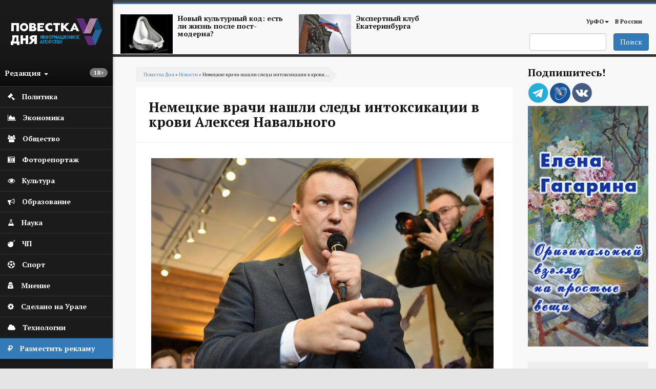

--- FILE ---
content_type: text/html; charset=utf-8
request_url: https://agenda-u.org/news/nemeckie-vrachi-podtverdili-chto-aleksey-navalnyy-byl-otravlen
body_size: 97746
content:
<!DOCTYPE html>
<html lang="ru" dir="ltr"
  xmlns:og="https://ogp.me/ns#">
<head>
  <link rel="profile" href="http://www.w3.org/1999/xhtml/vocab" />
  <meta charset="utf-8">
  <meta name="viewport" content="width=device-width, initial-scale=1.0">
  <meta name="yandex-verification" content="7b4a13d73e0f4b89" />
  <meta http-equiv="Content-Type" content="text/html; charset=utf-8" />
<script src="https://relap.io/api/v6/head.js?token=55_nlhKWIUu2H_z5" async="async"></script>
<link rel="shortcut icon" href="https://agenda-u.org/sites/default/files/fav.png" type="image/png" />
<link href="https://fonts.googleapis.com/css?family=PT+Sans:400,600,700&amp;subset=cyrillic" rel="stylesheet" type="text/css" />
<link href="https://fonts.googleapis.com/css?family=PT+Serif:400,700&amp;subset=cyrillic" rel="stylesheet" type="text/css" />
<meta name="description" content="Специалисты заявляют, что отравление может негативно отразиться на нервной системе пациента." />
<meta name="robots" content="notranslate" />
<meta name="generator" content="Drupal 7 (https://www.drupal.org)" />
<link rel="canonical" href="https://agenda-u.org/news/nemeckie-vrachi-podtverdili-chto-aleksey-navalnyy-byl-otravlen" />
<link rel="shortlink" href="https://agenda-u.org/node/63670" />
<meta property="og:site_name" content="Повестка Дня" />
<meta property="og:type" content="article" />
<meta property="og:title" content="Немецкие врачи нашли следы интоксикации в крови Алексея Навального" />
<meta property="og:url" content="https://agenda-u.org/news/nemeckie-vrachi-podtverdili-chto-aleksey-navalnyy-byl-otravlen" />
<meta property="og:description" content="Специалисты заявляют, что отравление может негативно отразиться на нервной системе пациента." />
<meta property="og:updated_time" content="2020-08-25T11:19:15+05:00" />
<meta property="og:image" content="https://agenda-u.org/sites/default/files/field/image/201702253020_1_0_0_1_1_1_0_0.jpg" />
<meta name="twitter:card" content="summary" />
<meta name="twitter:url" content="https://agenda-u.org/news/nemeckie-vrachi-podtverdili-chto-aleksey-navalnyy-byl-otravlen" />
<meta name="twitter:title" content="Немецкие врачи нашли следы интоксикации в крови Алексея Навального" />
<meta property="article:published_time" content="2020-08-24T22:14:55+05:00" />
<meta property="article:modified_time" content="2020-08-25T11:19:15+05:00" />
<meta name="dcterms.title" content="Немецкие врачи нашли следы интоксикации в крови Алексея Навального" />
<meta name="dcterms.creator" content="Ivan" />
<meta name="dcterms.description" content="Специалисты заявляют, что отравление может негативно отразиться на нервной системе пациента." />
<meta name="dcterms.date" content="2020-08-24T22:14+05:00" />
<meta name="dcterms.type" content="Text" />
<meta name="dcterms.format" content="text/html" />
<meta name="dcterms.identifier" content="https://agenda-u.org/news/nemeckie-vrachi-podtverdili-chto-aleksey-navalnyy-byl-otravlen" />
<meta name="dcterms.language" content="ru" />
  <title>Немецкие врачи нашли следы интоксикации в крови Алексея Навального</title>
  <link type="text/css" rel="stylesheet" href="https://agenda-u.org/sites/default/files/css/css_lQaZfjVpwP_oGNqdtWCSpJT1EMqXdMiU84ekLLxQnc4.css" media="all" />
<link type="text/css" rel="stylesheet" href="https://agenda-u.org/sites/default/files/css/css_YmuMqUm--85MDg6GF8xFt60xnxOSYeKArfr5yk0-sVc.css" media="all" />
<link type="text/css" rel="stylesheet" href="https://agenda-u.org/sites/default/files/css/css_DFpy4IbPE_bJEEmy5Ynr8ppwHxqt_JT078n5loaAFs8.css" media="all" />
<link type="text/css" rel="stylesheet" href="/sites/default/files/bootstrap-3.4.1-dist/css/bootstrap.min.css" media="all" />
<link type="text/css" rel="stylesheet" href="https://cdn.jsdelivr.net/npm/@unicorn-fail/drupal-bootstrap-styles@0.0.2/dist/3.3.1/7.x-3.x/drupal-bootstrap.min.css" media="all" />
<link type="text/css" rel="stylesheet" href="https://agenda-u.org/sites/default/files/css/css_iy_tZXCmGRRbV4HbQtQ1uQ2OBO37-ptbbOua7dCa_Fw.css" media="all" />
  <!-- HTML5 element support for IE6-8 -->
  <!--[if lt IE 9]>
    <script src="https://cdn.jsdelivr.net/html5shiv/3.7.3/html5shiv-printshiv.min.js"></script>
  <![endif]-->
  <script src="//code.jquery.com/jquery-2.2.4.min.js"></script>
<script>window.jQuery || document.write("<script src='/sites/all/modules/jquery_update/replace/jquery/2.2/jquery.min.js'>\x3C/script>")</script>
<script src="https://agenda-u.org/sites/default/files/js/js_GOikDsJOX04Aww72M-XK1hkq4qiL_1XgGsRdkL0XlDo.js"></script>
<script src="https://agenda-u.org/sites/default/files/js/js_onbE0n0cQY6KTDQtHO_E27UBymFC-RuqypZZ6Zxez-o.js"></script>
<script src="/sites/default/files/bootstrap-3.4.1-dist/js/bootstrap.min.js"></script>
<script src="https://agenda-u.org/sites/default/files/js/js_gHk2gWJ_Qw_jU2qRiUmSl7d8oly1Cx7lQFrqcp3RXcI.js"></script>
<script src="https://agenda-u.org/sites/default/files/js/js_Iu6tLYS26gfPGlfutzBb8aSRgV9JPNXGsEGY9xf6e7s.js"></script>
<script src="https://agenda-u.org/sites/default/files/js/js_1cmQpnE_hBqJ3YJtKacw6wvEmm4dI888LwOvnmskdEA.js"></script>
<script>jQuery.extend(Drupal.settings, {"basePath":"\/","pathPrefix":"","setHasJsCookie":0,"ajaxPageState":{"theme":"pd","theme_token":"PjbY_264tmb9RXoBqWEYjPEtMIZaAzWxfLQDStOQHeo","js":{"0":1,"sites\/all\/themes\/bootstrap\/js\/bootstrap.js":1,"\/\/code.jquery.com\/jquery-2.2.4.min.js":1,"1":1,"misc\/jquery-extend-3.4.0.js":1,"misc\/jquery-html-prefilter-3.5.0-backport.js":1,"misc\/jquery.once.js":1,"misc\/drupal.js":1,"sites\/all\/modules\/jquery_update\/js\/jquery_browser.js":1,"misc\/form-single-submit.js":1,"\/sites\/default\/files\/bootstrap-3.4.1-dist\/js\/bootstrap.min.js":1,"sites\/all\/modules\/entityreference\/js\/entityreference.js":1,"public:\/\/languages\/ru_vN59hey1xKYOEGnt1CDWwPGLV27VpCrP9bf9MJnwVH4.js":1,"sites\/all\/libraries\/colorbox\/jquery.colorbox-min.js":1,"sites\/all\/modules\/colorbox\/js\/colorbox.js":1,"sites\/all\/modules\/colorbox\/styles\/default\/colorbox_style.js":1,"sites\/all\/themes\/pd\/js\/main.js":1},"css":{"modules\/system\/system.base.css":1,"modules\/field\/theme\/field.css":1,"modules\/node\/node.css":1,"sites\/all\/modules\/views\/css\/views.css":1,"sites\/all\/modules\/ckeditor\/css\/ckeditor.css":1,"sites\/all\/modules\/colorbox\/styles\/default\/colorbox_style.css":1,"sites\/all\/modules\/ctools\/css\/ctools.css":1,"\/sites\/default\/files\/bootstrap-3.4.1-dist\/css\/bootstrap.min.css":1,"https:\/\/cdn.jsdelivr.net\/npm\/@unicorn-fail\/drupal-bootstrap-styles@0.0.2\/dist\/3.3.1\/7.x-3.x\/drupal-bootstrap.min.css":1,"sites\/all\/themes\/pd\/font-awesome\/css\/font-awesome.css":1,"sites\/all\/themes\/pd\/css\/basecss.css":1,"sites\/all\/themes\/pd\/css\/style.css":1}},"colorbox":{"opacity":"0.85","current":"{current} \u0438\u0437 {total}","previous":"\u00ab \u041f\u0440\u0435\u0434\u044b\u0434\u0443\u0449\u0438\u0439","next":"\u0421\u043b\u0435\u0434\u0443\u044e\u0449\u0438\u0439 \u00bb","close":"\u0417\u0430\u043a\u0440\u044b\u0442\u044c","maxWidth":"98%","maxHeight":"98%","fixed":true,"mobiledetect":true,"mobiledevicewidth":"480px","file_public_path":"\/sites\/default\/files","specificPagesDefaultValue":"admin*\nimagebrowser*\nimg_assist*\nimce*\nnode\/add\/*\nnode\/*\/edit\nprint\/*\nprintpdf\/*\nsystem\/ajax\nsystem\/ajax\/*"},"urlIsAjaxTrusted":{"\/search":true},"bootstrap":{"anchorsFix":1,"anchorsSmoothScrolling":1,"formHasError":1,"popoverEnabled":1,"popoverOptions":{"animation":1,"html":0,"placement":"right","selector":"","trigger":"click","triggerAutoclose":1,"title":"","content":"","delay":0,"container":"body"},"tooltipEnabled":1,"tooltipOptions":{"animation":1,"html":0,"placement":"auto left","selector":"","trigger":"hover focus","delay":0,"container":"body"}}});</script>
  
</head>
<body class="html not-front not-logged-in one-sidebar sidebar-second page-node page-node- page-node-63670 node-type-news">
  <div id="skip-link">
    <a href="#main-content" class="element-invisible element-focusable">Перейти к основному содержанию</a>
  </div>
    

<div class="wrapper-body">
<aside>
<div id="sidebar-left">
  <nav role="navigation"> <!--левое меню -->
   <div class="navbar navbar-default" >
     <div class="collapse navbar-collapse" > <!--/*скрываем в мобильной версии*/-->
       <ul class="nav " id="side-menu">
          <li class="nav-header">




       	      <div class="block m-t-xs logo" >
           <a  href="/" title="Главная">
            <img src="https://agenda-u.org/sites/default/files/pd_2.png" alt="Главная" />
           </a>
         </div>
		
                  <span class="block vozrast"> <span class="badge  pull-right"><p>18+</p>
</span></span>

        <div class="dropdown">
  		  <a class="text-muted block menu-redakciya dropdown-toggle" data-toggle="dropdown" >Редакция <b class="caret"></b></a>
        <ul class="dropdown-menu animated fadeInRight m-t-xs" id="menu-left-top">
          <li><a href="/%D0%BE-%D1%80%D0%B5%D0%B4%D0%B0%D0%BA%D1%86%D0%B8%D0%B8">О редакции</a></li>
          <li><a href="/contact">Сообщить новость</a></li>
          <li><a href="/%D0%B2%D0%B0%D0%BA%D0%B0%D0%BD%D1%81%D0%B8%D0%B8">Вакансии</a></li>
          <li><a href="/%D1%80%D0%B0%D0%B7%D0%BC%D0%B5%D1%89%D0%B5%D0%BD%D0%B8%D0%B5-%D1%80%D0%B5%D0%BA%D0%BB%D0%B0%D0%BC%D1%8B">Реклама</a></li>
          <li class="divider"></li>
          <li><a href="/%D0%BA%D0%BE%D0%BD%D1%82%D0%B0%D0%BA%D1%82%D1%8B">Контакты</a></li>
        </ul>



       </div>
     </li>
                

  


  
      
          <li>
<a href="/%D0%BF%D0%BE%D0%BB%D0%B8%D1%82%D0%B8%D0%BA%D0%B0">
  <span class="fa icon fa-gavel"></span>  <span class="nav-label">Политика</span>
  </a>
</li>
	 
          <li>
<a href="/%D1%8D%D0%BA%D0%BE%D0%BD%D0%BE%D0%BC%D0%B8%D0%BA%D0%B0">
  <span class="fa icon fa-area-chart"></span>  <span class="nav-label">Экономика</span>
  </a>
</li>
	 
          <li>
<a href="/%D0%BE%D0%B1%D1%89%D0%B5%D1%81%D1%82%D0%B2%D0%BE">
   <span class="fa icon fa-users"></span>  <span class="nav-label">Общество</span>
  </a>
</li>
	 
          <li>
<a href="/fotohronika">
  <span class="fa icon fa-camera-retro" aria-hidden="true"></span>    <span class="nav-label">Фоторепортаж</span>
  </a>
</li>
	 
          <li>
<a href="/%D0%BA%D1%83%D0%BB%D1%8C%D1%82%D1%83%D1%80%D0%B0-0">
  <span class="fa icon fa-eye "></span>  <span class="nav-label">Культура</span>
  </a>
</li>
	 
          <li>
<a href="/%D0%BE%D0%B1%D1%80%D0%B0%D0%B7%D0%BE%D0%B2%D0%B0%D0%BD%D0%B8%D0%B5">
  <span class="icon fa fa-bullhorn"></span>  <span class="nav-label">Образование</span>
  </a>
</li>
	 
          <li>
<a href="/%D0%BD%D0%B0%D1%83%D0%BA%D0%B0">
   <span class="fa icon fa-flask"></span>  <span class="nav-label">Наука</span>
  </a>
</li>
	 
          <li>
<a href="/%D0%BF%D1%80%D0%BE%D0%B8%D1%81%D1%88%D0%B5%D1%81%D1%82%D0%B2%D0%B8%D1%8F">
  <span class="icon fa fa-bomb"></span>  <span class="nav-label">ЧП</span>
  </a>
</li>
	 
          <li>
<a href="/%D1%81%D0%BF%D0%BE%D1%80%D1%82">
  <span class="fa icon fa-futbol-o"></span>  <span class="nav-label">Спорт</span>
  </a>
</li>
	 
          <li>
<a href="/%D0%BC%D0%BD%D0%B5%D0%BD%D0%B8%D0%B5">
  <span class="fa icon fa-user-secret"></span>  <span class="nav-label">Мнение</span>
  </a>
</li>
	 
          <li>
<a href="/sdelano-na-urale">
  <span class="fa icon fa-cog"></span>  <span class="nav-label">Сделано на Урале</span>
  </a>
</li>
	 
          <li>
<a href="/%D1%80%D0%B5%D0%B7%D0%B5%D1%80%D0%B2-1">
   <span class="fa icon fa-cloud"></span>  <span class="nav-label">Технологии</span>
  </a>
</li>
	 
      


  


    <li class="green-link"><a href="/%D1%80%D0%B0%D0%B7%D0%BC%D0%B5%D1%89%D0%B5%D0%BD%D0%B8%D0%B5-%D1%80%D0%B5%D0%BA%D0%BB%D0%B0%D0%BC%D1%8B">
            <span class="fa icon fa-rouble"></span>
            <span class="nav-label">Разместить рекламу</span>            
        </a>
    </li>

        </ul>
  </div>
 </div>
</nav>
    <!--<div class="reklama">  <img class="img-responsive" src="/img/amway.jpg" alt="amway"></div>-->
</div>
</aside>




<div id="page-wrapper" class="gray-bg" >
 <div class="container-fluid">

   <div class="row header"><!--шапка-->
     <div class="col-xs-12 col-sm-12 col-md-12 col-lg-12 color-bar-1"></div>
     <div class="col-xs-12 col-sm-12 col-md-12 col-lg-12 color-bar-2 color-bg"></div>

     <div class="hidden-xs col-sm-7 col-md-8 col-lg-8 ">

                     <div class="region region-header-news">
    <section id="block-views-news-header-block" class="block block-views clearfix">

      
  <div class="view view-news-header view-id-news_header view-display-id-block view-dom-id-65963f035bcf085dc1c54c3c2a8833a0">
        
  
  
      <div class="view-content">
        <div class="views-row views-row-1 views-row-odd views-row-first col-sm-6 header-news">
      
  <div>        <span class="pull-left "><a href="/tags/postmodern"><img class="img-responsive" src="https://agenda-u.org/sites/default/files/styles/anons-85/public/image_2.png?itok=qGszQfox" width="112" height="84" alt="" /></a></span>  </div>  
  <div>        <span class="h5"><a href="/tags/postmodern">Новый культурный код: есть ли жизнь после пост-модерна?</a></span>  </div>  </div>
  <div class="views-row views-row-2 views-row-even views-row-last col-sm-6 header-news">
      
  <div>        <span class="pull-left "><a href="/tags/ekspertnyy-klub-ekaterinburga"><img class="img-responsive" src="https://agenda-u.org/sites/default/files/styles/anons-85/public/yar_5921_0.jpg?itok=k4XVymcm" width="112" height="84" alt="" /></a></span>  </div>  
  <div>        <span class="h5"><a href="/tags/ekspertnyy-klub-ekaterinburga">Экспертный клуб Екатеринбурга</a></span>  </div>  </div>
    </div>
  
  
  
  
  
  
</div>
</section>
  </div>
      
     </div>
     <div class="col-xs-2 hidden-lg hidden-md hidden-sm">
         <div class="navbar-header">
            <button type="button" class="navbar-toggle" data-toggle="collapse" data-target="#navbar-collapse-1" />
            <span class="sr-only">Мобильное меню</span>
            <span class="fa fa-bars"></span>
        </div>
      </div>
     <div class="col-xs-12  hidden-lg hidden-md hidden-sm">
        <div class="collapse navbar-collapse" id="navbar-collapse-1"> <!--/*скрываем в мобильной версии*/-->

               <ul class="nav " id="side-menu">
				


  
      
          <li>
<a href="/%D0%BF%D0%BE%D0%BB%D0%B8%D1%82%D0%B8%D0%BA%D0%B0">
    <span class="nav-label">Политика</span>
  </a>
</li>
	 
          <li>
<a href="/%D1%8D%D0%BA%D0%BE%D0%BD%D0%BE%D0%BC%D0%B8%D0%BA%D0%B0">
    <span class="nav-label">Экономика</span>
  </a>
</li>
	 
          <li>
<a href="/%D0%BE%D0%B1%D1%89%D0%B5%D1%81%D1%82%D0%B2%D0%BE">
    <span class="nav-label">Общество</span>
  </a>
</li>
	 
          <li>
<a href="/fotohronika">
    <span class="nav-label">Фоторепортаж</span>
  </a>
</li>
	 
          <li>
<a href="/%D0%BA%D1%83%D0%BB%D1%8C%D1%82%D1%83%D1%80%D0%B0-0">
    <span class="nav-label">Культура</span>
  </a>
</li>
	 
          <li>
<a href="/%D0%BE%D0%B1%D1%80%D0%B0%D0%B7%D0%BE%D0%B2%D0%B0%D0%BD%D0%B8%D0%B5">
    <span class="nav-label">Образование</span>
  </a>
</li>
	 
          <li>
<a href="/%D0%BD%D0%B0%D1%83%D0%BA%D0%B0">
    <span class="nav-label">Наука</span>
  </a>
</li>
	 
          <li>
<a href="/%D0%BF%D1%80%D0%BE%D0%B8%D1%81%D1%88%D0%B5%D1%81%D1%82%D0%B2%D0%B8%D1%8F">
    <span class="nav-label">ЧП</span>
  </a>
</li>
	 
          <li>
<a href="/%D1%81%D0%BF%D0%BE%D1%80%D1%82">
    <span class="nav-label">Спорт</span>
  </a>
</li>
	 
          <li>
<a href="/%D0%BC%D0%BD%D0%B5%D0%BD%D0%B8%D0%B5">
    <span class="nav-label">Мнение</span>
  </a>
</li>
	 
          <li>
<a href="/sdelano-na-urale">
    <span class="nav-label">Сделано на Урале</span>
  </a>
</li>
	 
          <li>
<a href="/%D1%80%D0%B5%D0%B7%D0%B5%D1%80%D0%B2-1">
    <span class="nav-label">Технологии</span>
  </a>
</li>
	 
      


  
               </ul>

         </div>
         </div>



        <!-- Main Navigation  ================================================== -->




<div class="hidden-xs col-sm-5 col-md-4 col-lg-4">

<nav class="navbar" role="navigation">
  <div class="container-fluid">

    <div class="collapse navbar-collapse" id="navbar-collapse-1">


      <ul class="nav navbar-nav navbar-right">
        
        <li class="dropdown">
          <a href="/region/%D1%81%D0%B2%D0%B5%D1%80%D0%B4%D0%BB%D0%BE%D0%B2%D1%81%D0%BA%D0%B0%D1%8F-%D0%BE%D0%B1%D0%BB%D0%B0%D1%81%D1%82%D1%8C" class="dropdown-toggle" data-toggle="dropdown">УрФО<b class="caret"></b></a>
          <ul class="dropdown-menu">
		  			<li><a href="/region/%D1%81%D0%B2%D0%B5%D1%80%D0%B4%D0%BB%D0%BE%D0%B2%D1%81%D0%BA%D0%B0%D1%8F-%D0%BE%D0%B1%D0%BB%D0%B0%D1%81%D1%82%D1%8C">Свердловская область</a></li>

            <li><a href="/region/%D0%BA%D1%83%D1%80%D0%B3%D0%B0%D0%BD%D1%81%D0%BA%D0%B0%D1%8F-%D0%BE%D0%B1%D0%BB%D0%B0%D1%81%D1%82%D1%8C">Курганская область</a></li>

            <li><a href="/region/%D1%85%D0%BC%D0%B0%D0%BE">ХМАО</a></li>
            <li><a href="/region/chelyabinskaya-oblast">Челябинская область</a></li>

          </ul>
        </li>

        <li ><a href="/region/%D1%80%D0%BE%D1%81%D1%81%D0%B8%D1%8F">В России</a></li>
              </ul>

      <!--<div class="date text-right">
          			</div>-->

    </div><!-- /.navbar-collapse -->
  </div><!-- /.container-fluid -->
</nav>


   <span class="pull-right">
                         <div class="region region-search">
    <section id="block-views-exp-search-page" class="block block-views clearfix">

      
  <form action="/search" method="get" id="views-exposed-form-search-page" accept-charset="UTF-8"><div><div class="views-exposed-form">
  <div class="views-exposed-widgets clearfix">
          <div id="edit-search-api-views-fulltext-wrapper" class="views-exposed-widget views-widget-filter-search_api_views_fulltext">
                        <div class="views-widget">
          <div class="form-item form-item-search-api-views-fulltext form-type-textfield form-group"><input class="form-control form-text" type="text" id="edit-search-api-views-fulltext" name="search_api_views_fulltext" value="" size="30" maxlength="128" /></div>        </div>
              </div>
                    <div class="views-exposed-widget views-submit-button">
      <button type="submit" id="edit-submit-search" name="" value="Поиск" class="btn btn-primary form-submit">Поиск</button>
    </div>
      </div>
</div>
</div></form>
</section>
  </div>
           </span>

</div>
</div><!-- End Header -->





<div class="contetn-block  col-xs-12 col-sm-9">

  <div id="breadcrumb" >
      <h2 class="element-invisible">Вы здесь</h2><div class="breadcrumb"><a href="/">Повестка Дня</a> » <a href="/news">Новости</a> » Немецкие врачи нашли следы интоксикации в крови...</div>  </div>
      
            <h1 class="page-header">Немецкие врачи нашли следы интоксикации в крови Алексея Навального</h1>
    
  

<div class="row">
  <div class=" col-xs-12   "  >
    <article class="main-container" >
        <a id="main-content"></a>

        <div class="post-content">
          <div class="region region-content">
    <section id="block-system-main" class="block block-system clearfix">

      
  
<span>
  </span>

<header>
  
    </header>

<article id="node-63670" class="node node-news node-promoted clearfix aside ">
  <div class="post-body">
    <a href="https://agenda-u.org/news/nemeckie-vrachi-podtverdili-chto-aleksey-navalnyy-byl-otravlen">
      <div class="field field-name-field-image-horizont field-type-imagefield-crop field-label-hidden"><div class="field-items"><div class="field-item even"><a href="/news/nemeckie-vrachi-podtverdili-chto-aleksey-navalnyy-byl-otravlen" class="active"><img class="img-responsive" src="https://agenda-u.org/sites/default/files/styles/node/public/field/image/201702253020_1_0_0_1_1_1_0_0.jpg?itok=4FbCmjtm" width="668" height="445" alt="" /></a></div></div></div>    </a>

  <div class="field field-name-body field-type-text-with-summary field-label-hidden"><div class="field-items"><div class="field-item even"><p class="rtejustify">
	Врачи немекой больницы Charite, куда ранее был доставлен основатель Фонда борьбы с коррупцией (ФБК) <strong>Алексей Навальный</strong>, нашли в его крови следы интоксикации.</p>
<p class="rtejustify">
	Как <a href="https://tass.ru/obschestvo/9278243">сообщает</a> ТАСС со ссылкой на представителя больницы Мануэлу Цингль, оппозиционер был отравлен субстанцией группы ингибиторов холинэстеразы. Конкретная субстанция до сих пор неизвестна, и было инициировано проведение дальнейшего многообразного анализа. Действие отравляющего вещества было многократно подтверждено, в том числе, в независимых лабораториях.</p>
<p class="rtejustify">
	Пациента лечат атропином, являющимся противодействующим веществом, но исход заболевания пока неясен. По состоянию на текущий момент специалисты не исключают долгосрочных последствий, особенно, в области нервной системы.</p>
<p class="rtejustify">
	Напомним, Алексей Навальный <a href="https://agenda-u.org/news/aleksey-navalnyy-vpal-v-komu-posle-otravleniya">впал в кому 20 августа</a> после госпитализации в Омске. </p>
<p class="rtejustify">
	<em>Фото: Борис  Ярков</em></p>
</div></div></div><div >
  
<div data-url="https://agenda-u.org/news/nemeckie-vrachi-podtverdili-chto-aleksey-navalnyy-byl-otravlen"  data-lang="ru" data-mobile-view="false" data-share-size="40" data-like-text-enable="false" data-background-alpha="0.0" data-pid="cmsagendauorg" data-mode="share" data-background-color="#ffffff" data-share-shape="rectangle" data-share-counter-size="12" data-icon-color="#ffffff" data-mobile-sn-ids="fb.vk.tw.wh.ok.lj." data-text-color="#000000" data-buttons-color="#ffffff" data-counter-background-color="#ffffff" data-share-counter-type="disable" data-orientation="horizontal" data-following-enable="false" data-sn-ids="vk.ok.tm.lj." data-preview-mobile="false" data-selection-enable="false" data-exclude-show-more="true" data-share-style="1" data-counter-background-alpha="1.0" data-top-button="false" class="uptolike-buttons"></div>

</div>



  <div class="post-summary-footer">
      <ul class="post-data">
         <li><span class="fa fa-calendar icon"></span>24/08/2020 - 22:14</li>
                    <li><span class="fa fa-user icon"></span>Повестка дня</li>
                   <li> <span class="fa fa-print icon"></span><a href="/print/63670">Печать</a></li>
     </ul>
  </div>

 <aside class="footer-content">
  
  

  
    <div class="tags-footer">
        <span class="fa fa-tags"></span>
       	<div class="field field-name-field-tags-ref field-type-taxonomy-term-reference field-label-hidden"><div class="field-items"><div class="field-item even"><a href="/tags/aleksey-navalnyy">Алексей Навальный</a></div><div class="field-item odd"><a href="/tags/fbk">ФБК</a></div><div class="field-item even"><a href="/tags/otravlenie">Отравление</a></div></div></div>
    </div>

  






</aside>
   </div>
</article>

</section>
<section id="block-views-240-480-block-2" class="block block-views clearfix">

      
  <div class="view view-240-480 view-id-240_480 view-display-id-block_2 col-xs-12 hidden-lg hidden-sm hidden-md view-dom-id-ec24ce21670f5d8a0a39fa1ac6de9e64">
        
  
  
      <div class="view-content">
        <div class="views-row views-row-1 views-row-odd views-row-first views-row-last">
      
  <div>        <div class="img-center center "><a href="http://www.gagarinaart.com/ "><img class="img-responsive" src="https://agenda-u.org/sites/default/files/kartina_03_02.gif" width="240" height="480" alt="" /></a></div>  </div>  </div>
    </div>
  
  
  
  
  
  
</div>
</section>
<section id="block-views-nodeany-block" class="block block-views clearfix">

      
  <div class="view view-nodeany view-id-nodeany view-display-id-block view-dom-id-d4a13b2d56b3c0dcf403ac950e569d40">
        
  
  
      <div class="view-content">
        <div class="views-row views-row-1 views-row-odd views-row-first">
    
<span>
  </span>

<header>
    <a  class="ajaxloadlink" href="https://agenda-u.org/news/sverdlovskiy-glavk-mvd-podvel-itogi-2025-goda"><h1 class="ajaxloadh2">Свердловский главк МВД подвел итоги 2025 года</h1></a>
    </header>

<article id="node-81234" class="node node-news node-promoted clearfix aside ">
  <div class="post-body">
    <a href="https://agenda-u.org/news/sverdlovskiy-glavk-mvd-podvel-itogi-2025-goda">
      <div class="field field-name-field-image-horizont field-type-imagefield-crop field-label-hidden"><div class="field-items"><div class="field-item even"><img class="img-responsive" src="https://agenda-u.org/sites/default/files/styles/node/public/field/image/photo_2026-01-28_18-41-24_1.jpg?itok=FGiyW_bW" width="668" height="501" alt="" /></div></div></div>    </a>

  <div class="field field-name-body field-type-text-with-summary field-label-hidden"><div class="field-items"><div class="field-item even"><p>По итогам прошлого года в Свердловской области зафиксировано снижение на 4,7% (1 042 743) числа обращений граждан в дежурные части ОВД.</p>
<p>Эта информация была озвучена руководителем пресс-службы регионального главка МВД Валерием Горелых после завершения расширенного заседания коллегии по итогам борьбы с преступностью.<br />
На совещании было отмечено, в отчетном периоде отмечается снижение количества зарегистрированных преступлений (-7,8%, с 48 512 до 44 719), в том числе на 16,8% (с 9 569 до 7 963) тяжких, на 6,3% (с 10 815 до 10 132) средней тяжести и на 9,6% (с 22 190 до 20 068) небольшой тяжести. В городах и поселках совершено 40 658 (-7,3%) преступлений и 4 052 (-12,5%) в сельской местности.</p>
<p>Наблюдается снижение фактов умышленного причинения тяжкого вреда здоровью (-22,3%; 436), в том числе в связи со смертью (-17,0; 83), грабежам (-6,4%; 451), разбойным нападениям (-2,0%; 97), кражам всех видов (-8,2%; 12 325), в том числе из квартир (-31,4%; 179), а также с банковских счетов граждан (-28,6%; 1 366), угонов (-21,8%; 230).</p>
<p>За отчетный период число мошеннических действий снизилось на 17,6% (7 155), в том числе совершенных с использованием информационно-телекоммуникационных технологий - на 22,7% (5 853). На 17,0% (14 456) меньше стало фактов обмана, совершенных с использованием ИТТ. Доля таких эпизодов в общей структуре преступности составила 32,3% (АППГ - 35,9%).  </p>
<p>Наибольшее количество IT-афер зарегистрировано на территории Екатеринбурга (4 849), Нижнего Тагила (1 630), Каменск-Уральского (851), Серова (453), Первоуральска (520), Асбеста (380), Красноуфимска (371), Сысерти (275), Верхней Салды (268),    Новоуральска и пос. Уральский (245) и  Ревды (231).</p>
<p>С использованием ИТТ преступления совершаются при помощи расчетных (пластиковых) карт (792; -70,4%), компьютерной техники (865; -37,5%), электронных платежных систем (774; - 52,3%), сети Интернет (12 869; -15,2%) и средств мобильной связи (7 071; -31,6%). Также отмечается снижение количества краж с банковских счетов граждан (1 366; -28,6%).<br />
Количество потерпевших от IT-преступлений в результате действий ОВД снизилось на 25,1% (7 619), каждый четвертый пострадавший - пенсионер (-30,4%; 1 883).</p>
<p>Фото: В.Н. Горелых</p>
</div></div></div>  <div class="1hidden-xs">
    
<div data-url="https://agenda-u.org/news/sverdlovskiy-glavk-mvd-podvel-itogi-2025-goda"  data-lang="ru" data-mobile-view="false" data-share-size="40" data-like-text-enable="false" data-background-alpha="0.0" data-pid="cmsagendauorg" data-mode="share" data-background-color="#ffffff" data-share-shape="rectangle" data-share-counter-size="12" data-icon-color="#ffffff" data-mobile-sn-ids="fb.vk.tw.wh.ok.lj." data-text-color="#000000" data-buttons-color="#ffffff" data-counter-background-color="#ffffff" data-share-counter-type="disable" data-orientation="horizontal" data-following-enable="false" data-sn-ids="vk.ok.tm.lj." data-preview-mobile="false" data-selection-enable="false" data-exclude-show-more="true" data-share-style="1" data-counter-background-alpha="1.0" data-top-button="false" class="uptolike-buttons"></div>

  </div>

  <div class="post-summary-footer">
      <ul class="post-data">
         <li><span class="fa fa-calendar icon"></span>28/01/2026 - 23:07</li>
                    <li><span class="fa fa-user icon"></span>Повестка дня</li>
                   <li> <span class="fa fa-print icon"></span><a href="/print/81234">Печать</a></li>
     </ul>
  </div>

 <aside class="footer-content">
  
  

  
    <div class="tags-footer">
        <span class="fa fa-tags"></span>
       	<div class="field field-name-field-tags-ref field-type-taxonomy-term-reference field-label-hidden"><div class="field-items"><div class="field-item even"><a href="/tags/gu-mvd-po-sverdlovskoy-oblasti">ГУ МВД по Свердловской области</a></div><div class="field-item odd"><a href="/tags/kolichestvo-prestupleniy">Количество преступлений</a></div></div></div>
    </div>

  






</aside>
   </div>
</article>
  </div>
  <div class="views-row views-row-2 views-row-even">
    
<span>
  </span>

<header>
    <a  class="ajaxloadlink" href="https://agenda-u.org/news/dlya-budushchih-lesopromyshlennikov-v-ekaterinburge-otkryli-uchebnuyu-laboratoriyu"><h1 class="ajaxloadh2">Для будущих лесопромышленников в Екатеринбурге открыли учебную лабораторию</h1></a>
    </header>

<article id="node-81233" class="node node-news node-promoted clearfix aside ">
  <div class="post-body">
    <a href="https://agenda-u.org/news/dlya-budushchih-lesopromyshlennikov-v-ekaterinburge-otkryli-uchebnuyu-laboratoriyu">
      <div class="field field-name-field-image-horizont field-type-imagefield-crop field-label-hidden"><div class="field-items"><div class="field-item even"><img class="img-responsive" src="https://agenda-u.org/sites/default/files/styles/node/public/field/image/photo_2026-01-28_13-43-20_1.jpg?itok=Gp8XCc3k" width="668" height="569" alt="" /></div></div></div>    </a>

  <div class="field field-name-field-manyimage field-type-image field-label-hidden"><div class="field-items"><div class="field-item even"><a href="https://agenda-u.org/sites/default/files/photo_2026-01-28_13-43-25.jpg" title="" class="colorbox" data-colorbox-gallery="gallery-node-81233-pC-9t_7pbFA" data-cbox-img-attrs="{&quot;title&quot;: &quot;&quot;, &quot;alt&quot;: &quot;&quot;}"><img class="img-responsive" src="https://agenda-u.org/sites/default/files/styles/colorboxsmall/public/photo_2026-01-28_13-43-25.jpg?itok=tdVQRADu" width="148" height="111" alt="" title="" /></a></div></div></div><div class="field field-name-body field-type-text-with-summary field-label-hidden"><div class="field-items"><div class="field-item even"><p>Для будущих лесопромышленников в Екатеринбурге открылась современная учебная лаборатория.</p>
<p>Студенты технических специальностей Уральского государственного лесотехнического университета и сотрудники комбината «Свеза» начали обучение на базе вуза. Новая лаборатория уже оснащена современным оборудованием, а к сентябрю она станет полноценным профориентационным пространством, где студенты пройдут путь от изучения теории до практики и дальнейшего трудоустройства на комбинат в Верхней Синячихе.</p>
<p>«Создание этого учебного пространства стало возможным благодаря соглашению о социально-экономическом развитии между правительством Свердловской области, компанией «Свеза» и администрацией муниципалитета», - рассказал губернатор Денис Паслер.</p>
<p>В новом учебном пространстве преподаватели университета будут проводить занятия, ориентированные на реальные производственные процессы лесопромышленного комплекса. Вуз много лет сотрудничает с предприятием в сфере подготовки кадров и повышения квалификации сотрудников.</p>
<p>Общий объем инвестиций компании «Свеза» в ремонт и техническое оснащение учебного пространства составит 4 млн. рублей.</p>
<p>Фото: ДИП</p>
</div></div></div>  <div class="1hidden-xs">
    
<div data-url="https://agenda-u.org/news/dlya-budushchih-lesopromyshlennikov-v-ekaterinburge-otkryli-uchebnuyu-laboratoriyu"  data-lang="ru" data-mobile-view="false" data-share-size="40" data-like-text-enable="false" data-background-alpha="0.0" data-pid="cmsagendauorg" data-mode="share" data-background-color="#ffffff" data-share-shape="rectangle" data-share-counter-size="12" data-icon-color="#ffffff" data-mobile-sn-ids="fb.vk.tw.wh.ok.lj." data-text-color="#000000" data-buttons-color="#ffffff" data-counter-background-color="#ffffff" data-share-counter-type="disable" data-orientation="horizontal" data-following-enable="false" data-sn-ids="vk.ok.tm.lj." data-preview-mobile="false" data-selection-enable="false" data-exclude-show-more="true" data-share-style="1" data-counter-background-alpha="1.0" data-top-button="false" class="uptolike-buttons"></div>

  </div>

  <div class="post-summary-footer">
      <ul class="post-data">
         <li><span class="fa fa-calendar icon"></span>28/01/2026 - 17:22</li>
                    <li><span class="fa fa-user icon"></span>Повестка дня</li>
                   <li> <span class="fa fa-print icon"></span><a href="/print/81233">Печать</a></li>
     </ul>
  </div>

 <aside class="footer-content">
  
  

  
    <div class="tags-footer">
        <span class="fa fa-tags"></span>
       	<div class="field field-name-field-tags-ref field-type-taxonomy-term-reference field-label-hidden"><div class="field-items"><div class="field-item even"><a href="/tags/uralskiy-gosudarstvennyy-lesotehnicheskiy-universiteta">Уральский государственный лесотехнический университета</a></div><div class="field-item odd"><a href="/tags/sveza">«Свеза»</a></div><div class="field-item even"><a href="/tags/uchebnaya-laboratoriya">учебная лаборатория</a></div></div></div>
    </div>

  






</aside>
   </div>
</article>
  </div>
  <div class="views-row views-row-3 views-row-odd">
    
<span>
  </span>

<header>
    <a  class="ajaxloadlink" href="https://agenda-u.org/news/samozapret-na-kredity-ustanovili-21-mln-rossiyan"><h1 class="ajaxloadh2">Самозапрет на кредиты установили 21 млн. россиян</h1></a>
    </header>

<article id="node-81232" class="node node-news node-promoted clearfix aside ">
  <div class="post-body">
    <a href="https://agenda-u.org/news/samozapret-na-kredity-ustanovili-21-mln-rossiyan">
      <div class="field field-name-field-image-horizont field-type-imagefield-crop field-label-hidden"><div class="field-items"><div class="field-item even"><img class="img-responsive" src="https://agenda-u.org/sites/default/files/styles/node/public/field/image/289a1bbab0da7299316777d81d4f7d65_1152x__17_1.jpg?itok=yhYmHktj" width="668" height="446" alt="" /></div></div></div>    </a>

  <div class="field field-name-body field-type-text-with-summary field-label-hidden"><div class="field-items"><div class="field-item even"><p>За 10 месяцев самозапрет на кредиты на «Госуслугах» установили 21 млн. россиян.</p>
<p>На всероссийском форуме МФЦ глава Центробанка Эльвира Набиуллина назвала эту опцию очень востребованной. По ее словам, услугу очень просто оформить через портал.</p>
<p>Она подчеркнула, что такое решение является результатом синергии финансового сектора и госуслуг.</p>
<p>Фото: Борис Ярков</p>
</div></div></div>  <div class="1hidden-xs">
    
<div data-url="https://agenda-u.org/news/samozapret-na-kredity-ustanovili-21-mln-rossiyan"  data-lang="ru" data-mobile-view="false" data-share-size="40" data-like-text-enable="false" data-background-alpha="0.0" data-pid="cmsagendauorg" data-mode="share" data-background-color="#ffffff" data-share-shape="rectangle" data-share-counter-size="12" data-icon-color="#ffffff" data-mobile-sn-ids="fb.vk.tw.wh.ok.lj." data-text-color="#000000" data-buttons-color="#ffffff" data-counter-background-color="#ffffff" data-share-counter-type="disable" data-orientation="horizontal" data-following-enable="false" data-sn-ids="vk.ok.tm.lj." data-preview-mobile="false" data-selection-enable="false" data-exclude-show-more="true" data-share-style="1" data-counter-background-alpha="1.0" data-top-button="false" class="uptolike-buttons"></div>

  </div>

  <div class="post-summary-footer">
      <ul class="post-data">
         <li><span class="fa fa-calendar icon"></span>28/01/2026 - 16:59</li>
                    <li><span class="fa fa-user icon"></span>Повестка дня</li>
                   <li> <span class="fa fa-print icon"></span><a href="/print/81232">Печать</a></li>
     </ul>
  </div>

 <aside class="footer-content">
  
  

  
    <div class="tags-footer">
        <span class="fa fa-tags"></span>
       	<div class="field field-name-field-tags-ref field-type-taxonomy-term-reference field-label-hidden"><div class="field-items"><div class="field-item even"><a href="/tags/samozapret-na-kredity-i-zaymy">самозапрет на кредиты и займы</a></div></div></div>
    </div>

  






</aside>
   </div>
</article>
  </div>
  <div class="views-row views-row-4 views-row-even">
    
<span>
  </span>

<header>
    <a  class="ajaxloadlink" href="https://agenda-u.org/news/policiya-ekaterinburga-zaderzhala-inostranca-s-2-kg-narkotikov"><h1 class="ajaxloadh2">Полиция Екатеринбурга задержала иностранца с 2 кг наркотиков</h1></a>
    </header>

<article id="node-81231" class="node node-news node-promoted clearfix aside ">
  <div class="post-body">
    <a href="https://agenda-u.org/news/policiya-ekaterinburga-zaderzhala-inostranca-s-2-kg-narkotikov">
      <div class="field field-name-field-image-horizont field-type-imagefield-crop field-label-hidden"><div class="field-items"><div class="field-item even"><img class="img-responsive" src="https://agenda-u.org/sites/default/files/styles/node/public/field/image/photo_2026-01-28_15-50-19_1.jpg?itok=RCFPy07U" width="668" height="376" alt="" /></div></div></div>    </a>

  <div class="field field-name-field-manyimage field-type-image field-label-hidden"><div class="field-items"><div class="field-item even"><a href="https://agenda-u.org/sites/default/files/photo_2026-01-28_15-50-20.jpg" title="" class="colorbox" data-colorbox-gallery="gallery-node-81231-pC-9t_7pbFA" data-cbox-img-attrs="{&quot;title&quot;: &quot;&quot;, &quot;alt&quot;: &quot;&quot;}"><img class="img-responsive" src="https://agenda-u.org/sites/default/files/styles/colorboxsmall/public/photo_2026-01-28_15-50-20.jpg?itok=EVoPiq8-" width="148" height="111" alt="" title="" /></a></div></div></div><div class="field field-name-body field-type-text-with-summary field-label-hidden"><div class="field-items"><div class="field-item even"><p>Полиция Екатеринбурга изъяли у уроженца государства ближнего зарубежья свыше 2 кг синтетических наркотиков.</p>
<p>В ходе отработки оперативной информации в лесополосе в районе перекрестка ул. Амундсена и Объездной был задержан ранее не судимый 23-летний иностранец, проживающий в областном центре.</p>
<p>При личном досмотре у молодого человека был обнаружен сверток с веществом белого цвета весом около 1 гр. Задержанный признался, что наркотик он приобрел в теневом онлайн-маркете и планировал спрятать, чтобы впоследствии сбыть через Интернет.</p>
<p>При осмотре его телефона были найдены координаты трех закладок. При проверке указанных локаций полицейские нашли пару свертков с небольшим количеством и один «клад» весом порядка 300 гр.</p>
<p>Самая большая находка ждала оперативников на съемной квартире задержанного на ул. Амундсена. Там он хранил еще несколько контейнеров с наркотиками, общая масса которых составила порядка 1,8 кг. Кроме того, в помещении обнаружен стандартный набор наркоторговца: полимерные упаковки, перчатки, респиратор, весы, емкости, более 120 рулонов изоленты различных цветов.</p>
<p>Последующее исследование подтвердило, что изъятое является производным N-метилэфедрона. Фигурант возбужденного уголовного дела помещен под стражу до 24 марта.</p>
<p>Фото: отделение по связям со СМИ УМВД Екатеринбурга</p>
</div></div></div>  <div class="1hidden-xs">
    
<div data-url="https://agenda-u.org/news/policiya-ekaterinburga-zaderzhala-inostranca-s-2-kg-narkotikov"  data-lang="ru" data-mobile-view="false" data-share-size="40" data-like-text-enable="false" data-background-alpha="0.0" data-pid="cmsagendauorg" data-mode="share" data-background-color="#ffffff" data-share-shape="rectangle" data-share-counter-size="12" data-icon-color="#ffffff" data-mobile-sn-ids="fb.vk.tw.wh.ok.lj." data-text-color="#000000" data-buttons-color="#ffffff" data-counter-background-color="#ffffff" data-share-counter-type="disable" data-orientation="horizontal" data-following-enable="false" data-sn-ids="vk.ok.tm.lj." data-preview-mobile="false" data-selection-enable="false" data-exclude-show-more="true" data-share-style="1" data-counter-background-alpha="1.0" data-top-button="false" class="uptolike-buttons"></div>

  </div>

  <div class="post-summary-footer">
      <ul class="post-data">
         <li><span class="fa fa-calendar icon"></span>28/01/2026 - 15:52</li>
                    <li><span class="fa fa-user icon"></span>Повестка дня</li>
                   <li> <span class="fa fa-print icon"></span><a href="/print/81231">Печать</a></li>
     </ul>
  </div>

 <aside class="footer-content">
  
  

  
    <div class="tags-footer">
        <span class="fa fa-tags"></span>
       	<div class="field field-name-field-tags-ref field-type-taxonomy-term-reference field-label-hidden"><div class="field-items"><div class="field-item even"><a href="/tags/zaderzhanie-narkokurera">Задержание наркокурьера</a></div></div></div>
    </div>

  






</aside>
   </div>
</article>
  </div>
  <div class="views-row views-row-5 views-row-odd">
    
<span>
  </span>

<header>
    <a  class="ajaxloadlink" href="https://agenda-u.org/news/novyy-centr-boksa-otkryli-v-krasnoturinske"><h1 class="ajaxloadh2">Новый центр бокса открыли в Краснотурьинске</h1></a>
    </header>

<article id="node-81230" class="node node-news node-promoted clearfix aside ">
  <div class="post-body">
    <a href="https://agenda-u.org/news/novyy-centr-boksa-otkryli-v-krasnoturinske">
      <div class="field field-name-field-image-horizont field-type-imagefield-crop field-label-hidden"><div class="field-items"><div class="field-item even"><img class="img-responsive" src="https://agenda-u.org/sites/default/files/styles/node/public/field/image/77f685bd3737bf14676769acaf99eae2_600x__1.jpg?itok=lUAQ32u8" width="600" height="400" alt="" /></div></div></div>    </a>

  <div class="field field-name-body field-type-text-with-summary field-label-hidden"><div class="field-items"><div class="field-item even"><p>Накануне в Краснотурьинске открыли новый центр бокса, построенный по поручению президента Владимира Путина.</p>
<p>В новом центре бокса предусмотрены зал бокса размером 42×24 м, тренировочный и тренажерный залы, инвентарные, раздевалки с душевыми, тренерские, кабинет врача и технические помещения, передает департамент информполитики.</p>
<p>Объект полностью оснащен современным спортивным инвентарем. Одновременно в центре могут заниматься 30 человек на боксерских рингах и почти 50 - в тренировочном и тренажерном залах. На строительство объекта из областного бюджета было направлено свыше 500 млн рублей.</p>
<p>После торжественной церемонии открытия в новом центре стартовало первенство Свердловской области по боксу среди юниоров 17-18 лет. В соревнованиях участвуют порядка 80 юных спортсменов из более чем 20 муниципалитетов.</p>
<p>Данный спортивный объект стал  третьим, построенный на Среднем Урале по соглашению с Федерацией бокса РФ.</p>
<p>Фото: све.рф</p>
</div></div></div>  <div class="1hidden-xs">
    
<div data-url="https://agenda-u.org/news/novyy-centr-boksa-otkryli-v-krasnoturinske"  data-lang="ru" data-mobile-view="false" data-share-size="40" data-like-text-enable="false" data-background-alpha="0.0" data-pid="cmsagendauorg" data-mode="share" data-background-color="#ffffff" data-share-shape="rectangle" data-share-counter-size="12" data-icon-color="#ffffff" data-mobile-sn-ids="fb.vk.tw.wh.ok.lj." data-text-color="#000000" data-buttons-color="#ffffff" data-counter-background-color="#ffffff" data-share-counter-type="disable" data-orientation="horizontal" data-following-enable="false" data-sn-ids="vk.ok.tm.lj." data-preview-mobile="false" data-selection-enable="false" data-exclude-show-more="true" data-share-style="1" data-counter-background-alpha="1.0" data-top-button="false" class="uptolike-buttons"></div>

  </div>

  <div class="post-summary-footer">
      <ul class="post-data">
         <li><span class="fa fa-calendar icon"></span>28/01/2026 - 13:34</li>
                    <li><span class="fa fa-user icon"></span>Повестка дня</li>
                   <li> <span class="fa fa-print icon"></span><a href="/print/81230">Печать</a></li>
     </ul>
  </div>

 <aside class="footer-content">
  
  

  
    <div class="tags-footer">
        <span class="fa fa-tags"></span>
       	<div class="field field-name-field-tags-ref field-type-taxonomy-term-reference field-label-hidden"><div class="field-items"><div class="field-item even"><a href="/tags/centr-boksa">Центр бокса</a></div><div class="field-item odd"><a href="/tags/krasnoturinsk">Краснотурьинск</a></div></div></div>
    </div>

  






</aside>
   </div>
</article>
  </div>
  <div class="views-row views-row-6 views-row-even">
    
<span>
  </span>

<header>
    <a  class="ajaxloadlink" href="https://agenda-u.org/news/dom-muzey-pavla-bazhova-i-urfu-predstavili-cifrovoy-bazhovskiy-slovar"><h1 class="ajaxloadh2">Дом-музей Павла Бажова и УрФУ представили цифровой «Бажовский словарь»</h1></a>
    </header>

<article id="node-81229" class="node node-news node-promoted clearfix aside ">
  <div class="post-body">
    <a href="https://agenda-u.org/news/dom-muzey-pavla-bazhova-i-urfu-predstavili-cifrovoy-bazhovskiy-slovar">
      <div class="field field-name-field-image-horizont field-type-imagefield-crop field-label-hidden"><div class="field-items"><div class="field-item even"><img class="img-responsive" src="https://agenda-u.org/sites/default/files/styles/node/public/field/image/yar_6039_6_1.jpg?itok=3Z7S_Nlw" width="668" height="445" alt="" /></div></div></div>    </a>

  <div class="field field-name-body field-type-text-with-summary field-label-hidden"><div class="field-items"><div class="field-item even"><p>Ко дню рождения автора уральских сказов Дом-музей Павла Бажова совместно с УрФУ представили цифровой «Бажовский словарь».</p>
<p>В него вошло свыше 2 тыс. уральских слов и выражений, встречающихся в сказах - от «вожгаться» до «почечуйки» и «утлый». У каждого слова есть толкование и пример употребления в текстах Бажова. Пользователи могут искать лексику по алфавиту, названию сказа или через встроенный поиск.</p>
<p>По словам разработчиков, словарь помогает обратить внимание на региональные говоры, которые присутствуют в повседневной речи, а также упрощает погружение в мир бажовских сказов и сохраняет языковое наследие для следующих поколений.</p>
<p>Онлайн-версия доступна уже сейчас, а в печатном виде словарь выйдет весной.</p>
<p>Фото: Борис Ярков</p>
</div></div></div>  <div class="1hidden-xs">
    
<div data-url="https://agenda-u.org/news/dom-muzey-pavla-bazhova-i-urfu-predstavili-cifrovoy-bazhovskiy-slovar"  data-lang="ru" data-mobile-view="false" data-share-size="40" data-like-text-enable="false" data-background-alpha="0.0" data-pid="cmsagendauorg" data-mode="share" data-background-color="#ffffff" data-share-shape="rectangle" data-share-counter-size="12" data-icon-color="#ffffff" data-mobile-sn-ids="fb.vk.tw.wh.ok.lj." data-text-color="#000000" data-buttons-color="#ffffff" data-counter-background-color="#ffffff" data-share-counter-type="disable" data-orientation="horizontal" data-following-enable="false" data-sn-ids="vk.ok.tm.lj." data-preview-mobile="false" data-selection-enable="false" data-exclude-show-more="true" data-share-style="1" data-counter-background-alpha="1.0" data-top-button="false" class="uptolike-buttons"></div>

  </div>

  <div class="post-summary-footer">
      <ul class="post-data">
         <li><span class="fa fa-calendar icon"></span>28/01/2026 - 13:18</li>
                    <li><span class="fa fa-user icon"></span>Повестка дня</li>
                   <li> <span class="fa fa-print icon"></span><a href="/print/81229">Печать</a></li>
     </ul>
  </div>

 <aside class="footer-content">
  
  

  
    <div class="tags-footer">
        <span class="fa fa-tags"></span>
       	<div class="field field-name-field-tags-ref field-type-taxonomy-term-reference field-label-hidden"><div class="field-items"><div class="field-item even"><a href="/tags/dom-muzey-pavla-bazhova">Дом-музей Павла Бажова</a></div><div class="field-item odd"><a href="/tags/urfu">УрФУ</a></div><div class="field-item even"><a href="/tags/bazhovskiy-slovar">«Бажовский словарь»</a></div><div class="field-item odd"><a href="/tags/pavel-bazhov">Павел Бажов</a></div></div></div>
    </div>

  






</aside>
   </div>
</article>
  </div>
  <div class="views-row views-row-7 views-row-odd">
    
<span>
  </span>

<header>
    <a  class="ajaxloadlink" href="https://agenda-u.org/news/minekonomrazvitiya-predlozhilo-sdelat-parallelnyy-import-bessrochnym"><h1 class="ajaxloadh2">Минэкономразвития предложило сделать параллельный импорт бессрочным</h1></a>
    </header>

<article id="node-81228" class="node node-news node-promoted clearfix aside ">
  <div class="post-body">
    <a href="https://agenda-u.org/news/minekonomrazvitiya-predlozhilo-sdelat-parallelnyy-import-bessrochnym">
      <div class="field field-name-field-image-horizont field-type-imagefield-crop field-label-hidden"><div class="field-items"><div class="field-item even"><img class="img-responsive" src="https://agenda-u.org/sites/default/files/styles/node/public/field/image/2017-01-30-04_1_5_1.jpg?itok=UMZVCYsG" width="668" height="445" alt="" /></div></div></div>    </a>

  <div class="field field-name-body field-type-text-with-summary field-label-hidden"><div class="field-items"><div class="field-item even"><p>Минэкономразвития РФ предложило сделать параллельный импорт постоянным. </p>
<p>Как сообщил камин по итогам стратегической сессии по развитию сферы интеллектуальной собственности до 2036 года, речь идет об отказе от ежегодного продления спецрежима и закреплении его в качестве долгосрочного инструмента поддержки товарного рынка.</p>
<p>«В России временно действует международный режим исчерпания прав, при котором любой импортер может ввозить оригинальные товары. Эти правила распространяются на ограниченный перечень важных товаров», - говорится в сообщении.</p>
<p>Отмечается, что параллельный импорт, действующий в России с 2022 года, остается одним из ключевых элементов адаптации экономики к уходу части иностранных компаний и сокращению прямых поставок. </p>
<p>В перечень товарных позиций, которые разрешено ввозить без согласия правообладателя, входят отдельные категории техники, электроники, автокомпонентов, одежды и других потребительских товаров.</p>
<p>Фото: Борис Ярков</p>
</div></div></div>  <div class="1hidden-xs">
    
<div data-url="https://agenda-u.org/news/minekonomrazvitiya-predlozhilo-sdelat-parallelnyy-import-bessrochnym"  data-lang="ru" data-mobile-view="false" data-share-size="40" data-like-text-enable="false" data-background-alpha="0.0" data-pid="cmsagendauorg" data-mode="share" data-background-color="#ffffff" data-share-shape="rectangle" data-share-counter-size="12" data-icon-color="#ffffff" data-mobile-sn-ids="fb.vk.tw.wh.ok.lj." data-text-color="#000000" data-buttons-color="#ffffff" data-counter-background-color="#ffffff" data-share-counter-type="disable" data-orientation="horizontal" data-following-enable="false" data-sn-ids="vk.ok.tm.lj." data-preview-mobile="false" data-selection-enable="false" data-exclude-show-more="true" data-share-style="1" data-counter-background-alpha="1.0" data-top-button="false" class="uptolike-buttons"></div>

  </div>

  <div class="post-summary-footer">
      <ul class="post-data">
         <li><span class="fa fa-calendar icon"></span>28/01/2026 - 13:06</li>
                    <li><span class="fa fa-user icon"></span>Повестка дня</li>
                   <li> <span class="fa fa-print icon"></span><a href="/print/81228">Печать</a></li>
     </ul>
  </div>

 <aside class="footer-content">
      <div class="tags-footer">
        <span class="fa fa-university"></span>
        <div class="field field-name-field-company field-type-entityreference field-label-hidden"><div class="field-items"><div class="field-item even"><a href="/company/%D0%BC%D0%B8%D0%BD%D0%B8%D1%81%D1%82%D0%B5%D1%80%D1%81%D1%82%D0%B2%D0%BE-%D1%8D%D0%BA%D0%BE%D0%BD%D0%BE%D0%BC%D0%B8%D1%87%D0%B5%D1%81%D0%BA%D0%BE%D0%B3%D0%BE-%D1%80%D0%B0%D0%B7%D0%B2%D0%B8%D1%82%D0%B8%D1%8F-%D1%80%D0%BE%D1%81%D1%81%D0%B8%D0%B9%D1%81%D0%BA%D0%BE%D0%B9-%D1%84%D0%B5%D0%B4%D0%B5%D1%80%D0%B0%D1%86%D0%B8%D0%B8-%D0%BC%D0%B8%D0%BD%D1%8D%D0%BA%D0%BE%D0%BD%D0%BE%D0%BC%D1%80%D0%B0%D0%B7%D0%B2%D0%B8%D1%82%D0%B8%D1%8F-%D1%80%D0%BE%D1%81%D1%81%D0%B8%D0%B8-%D0%BC%D1%8D%D1%80">Министерство экономического развития Российской Федерации (Минэкономразвития России, МЭР)</a></div></div></div>   </div>
  
  

  
    <div class="tags-footer">
        <span class="fa fa-tags"></span>
       	<div class="field field-name-field-tags-ref field-type-taxonomy-term-reference field-label-hidden"><div class="field-items"><div class="field-item even"><a href="/tags/minekonomrazvitiya-rf">Минэкономразвития РФ</a></div><div class="field-item odd"><a href="/tags/parallelnyy-import">Параллельный импорт</a></div></div></div>
    </div>

  






</aside>
   </div>
</article>
  </div>
  <div class="views-row views-row-8 views-row-even">
    
<span>
  </span>

<header>
    <a  class="ajaxloadlink" href="https://agenda-u.org/news/sverdlovchanka-otdala-moshennikam-vse-mnogoletnie-semeynye-nakopleniya"><h1 class="ajaxloadh2">Свердловчанка отдала мошенникам все многолетние семейные накопления</h1></a>
    </header>

<article id="node-81227" class="node node-news node-promoted clearfix aside ">
  <div class="post-body">
    <a href="https://agenda-u.org/news/sverdlovchanka-otdala-moshennikam-vse-mnogoletnie-semeynye-nakopleniya">
      <div class="field field-name-field-image-horizont field-type-imagefield-crop field-label-hidden"><div class="field-items"><div class="field-item even"><img class="img-responsive" src="https://agenda-u.org/sites/default/files/styles/node/public/field/image/611093819e6aab6a3828c2a76485100b_1152x__21_1.jpg?itok=mpTKxAtC" width="668" height="445" alt="" /></div></div></div>    </a>

  <div class="field field-name-body field-type-text-with-summary field-label-hidden"><div class="field-items"><div class="field-item even"><p>Сотрудница одной из горбольниц Екатеринбурга отдала мошенникам семейные накопления за несколько десятилетий.</p>
<p>Как рассказала в полиции 57-летняя местная жительница, неделю назад ей позвонил неизвестный, представившийся работником ТСЖ. Он заявил, что запланирована замена ключей от домофона для жильцов дома, в связи с чем ключи временно не будут работать. Для доступа же в подъезд всем жильцам направлены персональные коды.</p>
<p>После этого звонивший попросил назвать пришедший в СМС четырехзначный код. Услышав цифру, собеседник повесил трубку. Далее с ней связалась якобы работница службы поддержки Госуслуг и в отношении потерпевшей была применена стандартная схема обмана. </p>
<p>Лже-представители госорганов убедили ее, что, назвав код, она передала свои банковские данные в руки мошенников и теперь ее сбережения будут переведены на счета недружественного государства. При этом ее саму ждет суровая уголовная ответственность. Однако всего этого можно избежать, если незамедлительно обналичить сбережения и передать в Центробанк для инкассации.</p>
<p>Через два дня обманутая женщина с 12 млн. рублей личных сбережений в пакете стояла в одном из парков Октябрьского района, ожидая курьера. Вскоре к ней подошел неизвестный и назвал кодовое слово «Экономика». Забрав пакет с наличными, курьер удалился.</p>
<p>Только после этого потерпевшая сообщила о произошедшем матери. Однако ее престарелая мать сразу поняла, что дочь обманули мошенники. Помимо собственных накоплений жертва отдала мошенникам и многолетние сбережения матери, которые также хранились на ее счете. Пенсионерка несколько десятков лет откладывала деньги сначала с зарплаты, а потом и с пенсии.</p>
<p>Фото: Борис Ярков</p>
</div></div></div>  <div class="1hidden-xs">
    
<div data-url="https://agenda-u.org/news/sverdlovchanka-otdala-moshennikam-vse-mnogoletnie-semeynye-nakopleniya"  data-lang="ru" data-mobile-view="false" data-share-size="40" data-like-text-enable="false" data-background-alpha="0.0" data-pid="cmsagendauorg" data-mode="share" data-background-color="#ffffff" data-share-shape="rectangle" data-share-counter-size="12" data-icon-color="#ffffff" data-mobile-sn-ids="fb.vk.tw.wh.ok.lj." data-text-color="#000000" data-buttons-color="#ffffff" data-counter-background-color="#ffffff" data-share-counter-type="disable" data-orientation="horizontal" data-following-enable="false" data-sn-ids="vk.ok.tm.lj." data-preview-mobile="false" data-selection-enable="false" data-exclude-show-more="true" data-share-style="1" data-counter-background-alpha="1.0" data-top-button="false" class="uptolike-buttons"></div>

  </div>

  <div class="post-summary-footer">
      <ul class="post-data">
         <li><span class="fa fa-calendar icon"></span>28/01/2026 - 12:35</li>
                    <li><span class="fa fa-user icon"></span>Повестка дня</li>
                   <li> <span class="fa fa-print icon"></span><a href="/print/81227">Печать</a></li>
     </ul>
  </div>

 <aside class="footer-content">
  
  

  
    <div class="tags-footer">
        <span class="fa fa-tags"></span>
       	<div class="field field-name-field-tags-ref field-type-taxonomy-term-reference field-label-hidden"><div class="field-items"><div class="field-item even"><a href="/tags/borba-s-moshennichestvom">борьба с мошенничеством</a></div><div class="field-item odd"><a href="/tags/telefonnoe-moshennichestvo">Телефонное мошенничество</a></div></div></div>
    </div>

  






</aside>
   </div>
</article>
  </div>
  <div class="views-row views-row-9 views-row-odd">
    
<span>
  </span>

<header>
    <a  class="ajaxloadlink" href="https://agenda-u.org/news/gd-odobrila-zakonoproekt-o-prave-fsb-otklyuchat-stacionarnyy-internet"><h1 class="ajaxloadh2">ГД одобрила законопроект о праве ФСБ отключать стационарный интернет</h1></a>
    </header>

<article id="node-81226" class="node node-news node-promoted clearfix aside ">
  <div class="post-body">
    <a href="https://agenda-u.org/news/gd-odobrila-zakonoproekt-o-prave-fsb-otklyuchat-stacionarnyy-internet">
      <div class="field field-name-field-image-horizont field-type-imagefield-crop field-label-hidden"><div class="field-items"><div class="field-item even"><img class="img-responsive" src="https://agenda-u.org/sites/default/files/styles/node/public/field/image/20190406_7814_41_1.jpg?itok=bxt15tNd" width="668" height="445" alt="" /></div></div></div>    </a>

  <div class="field field-name-body field-type-text-with-summary field-label-hidden"><div class="field-items"><div class="field-item even"><p>Госдума РФ одобрила в первом чтении законопроект, позволяющий операторам связи отключать сети по запросу ФСБ в случае угроз безопасности.</p>
<p>Согласно предлагаемому документу, операторы связи будут должны ограничивать мобильный и стационарный интернет, а также мобильную связь, если этого потребует ФСБ в целях безопасности. При этом операторы не будут нести материальную ответственность перед клиентами.</p>
<p>«Законопроект направлен на регулирование отношений в области обеспечения безопасности по направлениям деятельности ФСБ России и противодействие терроризму. Реализация мер, предусмотренных законопроектом, не повлечет негативных социально-экономических, финансовых и иных последствий, в том числе для бизнеса, утверждают авторы законопроекта» - говорится в пояснительной записке.</p>
<p>Фото: Борис Ярков</p>
</div></div></div>  <div class="1hidden-xs">
    
<div data-url="https://agenda-u.org/news/gd-odobrila-zakonoproekt-o-prave-fsb-otklyuchat-stacionarnyy-internet"  data-lang="ru" data-mobile-view="false" data-share-size="40" data-like-text-enable="false" data-background-alpha="0.0" data-pid="cmsagendauorg" data-mode="share" data-background-color="#ffffff" data-share-shape="rectangle" data-share-counter-size="12" data-icon-color="#ffffff" data-mobile-sn-ids="fb.vk.tw.wh.ok.lj." data-text-color="#000000" data-buttons-color="#ffffff" data-counter-background-color="#ffffff" data-share-counter-type="disable" data-orientation="horizontal" data-following-enable="false" data-sn-ids="vk.ok.tm.lj." data-preview-mobile="false" data-selection-enable="false" data-exclude-show-more="true" data-share-style="1" data-counter-background-alpha="1.0" data-top-button="false" class="uptolike-buttons"></div>

  </div>

  <div class="post-summary-footer">
      <ul class="post-data">
         <li><span class="fa fa-calendar icon"></span>28/01/2026 - 12:25</li>
                    <li><span class="fa fa-user icon"></span>Повестка дня</li>
                   <li> <span class="fa fa-print icon"></span><a href="/print/81226">Печать</a></li>
     </ul>
  </div>

 <aside class="footer-content">
  
  

  
    <div class="tags-footer">
        <span class="fa fa-tags"></span>
       	<div class="field field-name-field-tags-ref field-type-taxonomy-term-reference field-label-hidden"><div class="field-items"><div class="field-item even"><a href="/tags/fsb">ФСБ</a></div><div class="field-item odd"><a href="/tags/otklyuchenie-interneta">отключение интернета</a></div></div></div>
    </div>

  






</aside>
   </div>
</article>
  </div>
  <div class="views-row views-row-10 views-row-even views-row-last">
    
<span>
  </span>

<header>
    <a  class="ajaxloadlink" href="https://agenda-u.org/news/mezhdunarodnyy-festival-molodezhi-soberet-v-ekaterinburg-predstaviteley-190-stran"><h1 class="ajaxloadh2">Международный фестиваль молодежи соберет в Екатеринбург представителей 190 стран</h1></a>
    </header>

<article id="node-81225" class="node node-news node-promoted node-sticky clearfix aside ">
  <div class="post-body">
    <a href="https://agenda-u.org/news/mezhdunarodnyy-festival-molodezhi-soberet-v-ekaterinburg-predstaviteley-190-stran">
      <div class="field field-name-field-image-horizont field-type-imagefield-crop field-label-hidden"><div class="field-items"><div class="field-item even"><img class="img-responsive" src="https://agenda-u.org/sites/default/files/styles/node/public/field/image/photo_2026-01-27_19-45-57_1.jpg?itok=3J8iIQ_H" width="668" height="445" alt="" /></div></div></div>    </a>

  <div class="field field-name-field-manyimage field-type-image field-label-hidden"><div class="field-items"><div class="field-item even"><a href="https://agenda-u.org/sites/default/files/photo_2026-01-27_19-45-57_2.jpg" title="" class="colorbox" data-colorbox-gallery="gallery-node-81225-pC-9t_7pbFA" data-cbox-img-attrs="{&quot;title&quot;: &quot;&quot;, &quot;alt&quot;: &quot;&quot;}"><img class="img-responsive" src="https://agenda-u.org/sites/default/files/styles/colorboxsmall/public/photo_2026-01-27_19-45-57_2.jpg?itok=xh0uTJQt" width="148" height="111" alt="" title="" /></a></div></div></div><div class="field field-name-body field-type-text-with-summary field-label-hidden"><div class="field-items"><div class="field-item even"><p>В Москве состоялось первое заседание Оргкомитета Международного фестиваля молодежи 2026 года.</p>
<p>Масштабное событие пройдет в Екатеринбурге с 11 по 17 сентября. Главными площадками станут «Екатеринбург-ЭКСПО» и «УГМК-Арена», участников разместят в кампусе УрФУ. Иностранные гости посетят 30 регионов России, а к фестивалю присоединятся 1000 подростков и более 2000 волонтеров.</p>
<p>Международный фестиваль молодежи объединит 10 тыс. молодых людей из 190 стран мира. Нововведением фестиваля станет отраслевой принцип формирования зарубежных делегаций - на фестиваль приедут лучшие представители креативных индустрий, госуправления, науки и технологий, спорта, предпринимательства, медиа и социального сектора.</p>
<p>В состав комитета фестиваля вошли представители администрации президента и правительства, федеральных органов исполнительной власти, руководители крупных российских компаний, ректоры ведущих образовательных учреждений, представители медиахолдингов и информагентств. </p>
<p>Председателем организационного комитета фестиваля стал первый замруководителя администрации президента России Сергей Кириенко. Он сообщил, что девизом Фестиваля 2026 года выбрана фраза «Следуй за мечтой. Вместе с Россией».</p>
<p>«Именно поэтому принципиально важно, чтобы фестиваль стал витриной лучших российских проектов и практик. Мы хотим показать молодым лидерам настоящую Россию - страну безграничных возможностей, где умеют мечтать и превращать мечты в реальность», - сказал Сергей Кириенко.</p>
<p>В свою очередь губернатор Денис Паслер сообщил о готовности Свердловской области и ее инфраструктуры к проведению данного события.</p>
<p>«До сентября предстоит немало организационной работы, чтобы обеспечить безопасность, комфорт всем участникам. Наша задача как региона-хозяина - радушно встретить гостей, сохранив при этом привычный ход жизни в городе для екатеринбуржцев. Уверен, что при поддержке федерального организационного комитета все вопросы будут решены», - подчеркнул Денис Паслер.</p>
<p>Фото: ДИП</p>
</div></div></div>  <div class="1hidden-xs">
    
<div data-url="https://agenda-u.org/news/mezhdunarodnyy-festival-molodezhi-soberet-v-ekaterinburg-predstaviteley-190-stran"  data-lang="ru" data-mobile-view="false" data-share-size="40" data-like-text-enable="false" data-background-alpha="0.0" data-pid="cmsagendauorg" data-mode="share" data-background-color="#ffffff" data-share-shape="rectangle" data-share-counter-size="12" data-icon-color="#ffffff" data-mobile-sn-ids="fb.vk.tw.wh.ok.lj." data-text-color="#000000" data-buttons-color="#ffffff" data-counter-background-color="#ffffff" data-share-counter-type="disable" data-orientation="horizontal" data-following-enable="false" data-sn-ids="vk.ok.tm.lj." data-preview-mobile="false" data-selection-enable="false" data-exclude-show-more="true" data-share-style="1" data-counter-background-alpha="1.0" data-top-button="false" class="uptolike-buttons"></div>

  </div>

  <div class="post-summary-footer">
      <ul class="post-data">
         <li><span class="fa fa-calendar icon"></span>28/01/2026 - 12:22</li>
                    <li><span class="fa fa-user icon"></span>Повестка дня</li>
                   <li> <span class="fa fa-print icon"></span><a href="/print/81225">Печать</a></li>
     </ul>
  </div>

 <aside class="footer-content">
  
  

  
    <div class="tags-footer">
        <span class="fa fa-tags"></span>
       	<div class="field field-name-field-tags-ref field-type-taxonomy-term-reference field-label-hidden"><div class="field-items"><div class="field-item even"><a href="/tags/mezhdunarodnyy-festival-molodezhi">Международный фестиваль молодежи</a></div></div></div>
    </div>

  






</aside>
   </div>
</article>
  </div>
    </div>
  
  
  
  
  
  
</div>
</section>
  </div>
        </div>
   </article>
  </div>




</div>
</div>
    <aside class="col-xs-12 col-sm-3" role="complementary">
        <div class="region region-sidebar-second">
    <section id="block-block-21" class="block block-block clearfix">

        <h2 class="block-title">Подпишитесь!</h2>
    
  <p>
        <a href="https://t.me/agendau" target="_blank"><i class="tg"></i></a>	
        <a href="http://agenda-u.livejournal.com" target="_blank"><i class="jj"></i></a>
	<a href="https://vk.com/povestka_dnya" target="_blank"><i class="vk"></i></a>

</p>
</section>
<section id="block-views-240-480-block-1" class="block block-views no-padding clearfix">

      
  <div class="view view-240-480 view-id-240_480 view-display-id-block_1 view-dom-id-658eea858d21edb067155f14c0e304eb">
        
  
  
      <div class="view-content">
        <div class="views-row views-row-1 views-row-odd views-row-first views-row-last">
      
  <div class="views-field views-field-field-img">        <div class="field-content"><a href="http://www.gagarinaart.com/ "><img class="img-responsive" src="https://agenda-u.org/sites/default/files/kartina_03_02.gif" width="240" height="480" alt="" /></a></div>  </div>  </div>
    </div>
  
  
  
  
  
  
</div>
</section>
<section id="block-views-mnenie-block-1" class="block block-views clearfix">

      
  <div class="view view-mnenie view-id-mnenie view-display-id-block_1 view-dom-id-ca570ccbd9c34cb41b71b914b7ade112">
        
  
  
      <div class="view-content">
        <div class="views-row views-row-1 views-row-odd views-row-first views-row-last">
      
  <div class="views-field views-field-field-image">        <div class="field-content"><a href="https://agenda-u.org/news/anatoliy-gagarin-vozvedenie-hrama-svyatoy-ekateriny-v-stolice-urala-vosstanovit-istoricheskuyu"><img class="img-responsive" src="https://agenda-u.org/sites/default/files/styles/citata/public/gagarin_3.jpg?itok=j9xNjMVV" width="180" height="180" alt="" /></a></div>  </div>  
  <div class="views-field views-field-title-1">        <span class="field-content">Анатолий Гагарин </span>  </div>  
  <div class="views-field views-field-title">        <span class="field-content"><a href="https://agenda-u.org/news/anatoliy-gagarin-vozvedenie-hrama-svyatoy-ekateriny-v-stolice-urala-vosstanovit-istoricheskuyu">Возведение храма Святой Екатерины в Екатеринбурге будет восстановлением исторической справедливости, поскольку в город уже 87 лет нет храма во имя его небесной покровительницы, который был разрушен в разгар борьбы с религией</a></span>  </div>  </div>
    </div>
  
  
  
  
  
  
</div>
</section>
<section id="block-views-front-news-sidebar-right-block" class="block block-views clearfix">

      
  <div class="view view-front-news-sidebar-right view-id-front_news_sidebar_right view-display-id-block view-dom-id-34cf9209ad0c15509336b1463f00e749">
            <div class="view-header">
      <h4 class="title-bg">Главные новости</h4>
    </div>
  
  
  
      <div class="view-content">
      <div class="popular-posts clearfix">    <ul class="list-unstyled  clearfix">          <li class="clearfix">
<section class="clearfix anonsviews">





  <a href="/news/sverdlovskiy-glavk-mvd-podvel-itogi-2025-goda">
              <img src="https://agenda-u.org/sites/default/files/styles/anons-50/public/field/image/photo_2026-01-28_18-41-24_1.jpg?itok=eVYPChTi" alt="Свердловский главк МВД подвел итоги 2025 года" title="Свердловский главк МВД подвел итоги 2025 года">
               <h4 class="nopadding noneweight">Свердловский главк МВД подвел итоги 2025 года</h4>

   </a>



</section>
</li>
          <li class="clearfix">
<section class="clearfix anonsviews">

    <a href="/news/dlya-budushchih-lesopromyshlennikov-v-ekaterinburge-otkryli-uchebnuyu-laboratoriyu">
      <h4 class="paddingbigimg">Для будущих лесопромышленников в Екатеринбурге открыли учебную лабораторию</h4>
          <img class="img-responsive big-image" src="https://agenda-u.org/sites/default/files/styles/big-image-node/public/field/image/photo_2026-01-28_13-43-20_1.jpg?itok=i6-hQLaO" alt="Для будущих лесопромышленников в Екатеринбурге открыли учебную лабораторию" title="Для будущих лесопромышленников в Екатеринбурге открыли учебную лабораторию">
        </a>




</section>
</li>
          <li class="clearfix">
<section class="clearfix anonsviews">





  <a href="/news/samozapret-na-kredity-ustanovili-21-mln-rossiyan">
              <img src="https://agenda-u.org/sites/default/files/styles/anons-50/public/field/image/289a1bbab0da7299316777d81d4f7d65_1152x__17_1.jpg?itok=kFg7ns2T" alt="Самозапрет на кредиты установили 21 млн. россиян" title="Самозапрет на кредиты установили 21 млн. россиян">
               <h4 class="nopadding noneweight">Самозапрет на кредиты установили 21 млн. россиян</h4>

   </a>



</section>
</li>
          <li class="clearfix">
<section class="clearfix anonsviews">





  <a href="/news/policiya-ekaterinburga-zaderzhala-inostranca-s-2-kg-narkotikov">
              <img src="https://agenda-u.org/sites/default/files/styles/anons-50/public/field/image/photo_2026-01-28_15-50-19_1.jpg?itok=qryJ8_II" alt="Полиция Екатеринбурга задержала иностранца с 2 кг наркотиков" title="Полиция Екатеринбурга задержала иностранца с 2 кг наркотиков">
               <h4 class="nopadding noneweight">Полиция Екатеринбурга задержала иностранца с 2 кг наркотиков</h4>

   </a>



</section>
</li>
          <li class="clearfix">
<section class="clearfix anonsviews">

    <a href="/news/novyy-centr-boksa-otkryli-v-krasnoturinske">
      <h4 class="paddingbigimg">Новый центр бокса открыли в Краснотурьинске</h4>
          <img class="img-responsive big-image" src="https://agenda-u.org/sites/default/files/styles/big-image-node/public/field/image/77f685bd3737bf14676769acaf99eae2_600x__1.jpg?itok=vOwbyy4_" alt="Новый центр бокса открыли в Краснотурьинске" title="Новый центр бокса открыли в Краснотурьинске">
        </a>




</section>
</li>
          <li class="clearfix">
<section class="clearfix anonsviews">





  <a href="/news/dom-muzey-pavla-bazhova-i-urfu-predstavili-cifrovoy-bazhovskiy-slovar">
              <img src="https://agenda-u.org/sites/default/files/styles/anons-50/public/field/image/yar_6039_6_1.jpg?itok=PcuPdbVE" alt="Дом-музей Павла Бажова и УрФУ представили цифровой «Бажовский словарь»" title="Дом-музей Павла Бажова и УрФУ представили цифровой «Бажовский словарь»">
               <h4 class="nopadding noneweight">Дом-музей Павла Бажова и УрФУ представили цифровой «Бажовский словарь»</h4>

   </a>



</section>
</li>
          <li class="clearfix">
<section class="clearfix anonsviews">

    <a href="/news/minekonomrazvitiya-predlozhilo-sdelat-parallelnyy-import-bessrochnym">
      <h4 class="paddingbigimg">Минэкономразвития предложило сделать параллельный импорт бессрочным</h4>
          <img class="img-responsive big-image" src="https://agenda-u.org/sites/default/files/styles/big-image-node/public/field/image/2017-01-30-04_1_5_1.jpg?itok=kvL5X4z2" alt="Минэкономразвития предложило сделать параллельный импорт бессрочным" title="Минэкономразвития предложило сделать параллельный импорт бессрочным">
        </a>




</section>
</li>
          <li class="clearfix">
<section class="clearfix anonsviews">





  <a href="/news/sverdlovchanka-otdala-moshennikam-vse-mnogoletnie-semeynye-nakopleniya">
              <img src="https://agenda-u.org/sites/default/files/styles/anons-50/public/field/image/611093819e6aab6a3828c2a76485100b_1152x__21_1.jpg?itok=H0M82bOy" alt="Свердловчанка отдала мошенникам все многолетние семейные накопления" title="Свердловчанка отдала мошенникам все многолетние семейные накопления">
               <h4 class="nopadding noneweight">Свердловчанка отдала мошенникам все многолетние семейные накопления</h4>

   </a>



</section>
</li>
          <li class="clearfix">
<section class="clearfix anonsviews">

    <a href="/news/gd-odobrila-zakonoproekt-o-prave-fsb-otklyuchat-stacionarnyy-internet">
      <h4 class="paddingbigimg">ГД одобрила законопроект о праве ФСБ отключать стационарный интернет</h4>
          <img class="img-responsive big-image" src="https://agenda-u.org/sites/default/files/styles/big-image-node/public/field/image/20190406_7814_41_1.jpg?itok=HWSK2RW1" alt="ГД одобрила законопроект о праве ФСБ отключать стационарный интернет" title="ГД одобрила законопроект о праве ФСБ отключать стационарный интернет">
        </a>




</section>
</li>
          <li class="clearfix">
<section class="clearfix anonsviews">

    <a href="/news/mezhdunarodnyy-festival-molodezhi-soberet-v-ekaterinburg-predstaviteley-190-stran">
      <h4 class="paddingbigimg">Международный фестиваль молодежи соберет в Екатеринбург представителей 190 стран</h4>
          <img class="img-responsive big-image" src="https://agenda-u.org/sites/default/files/styles/big-image-node/public/field/image/photo_2026-01-27_19-45-57_1.jpg?itok=-LU4sZkW" alt="Международный фестиваль молодежи соберет в Екатеринбург представителей 190 стран" title="Международный фестиваль молодежи соберет в Екатеринбург представителей 190 стран">
        </a>




</section>
</li>
          <li class="clearfix">
<section class="clearfix anonsviews">





  <a href="/news/banki-nachali-blokirovat-perevody-iz-za-netipichnogo-povedeniya">
              <img src="https://agenda-u.org/sites/default/files/styles/anons-50/public/field/image/5b5e7e909001ff8678c139a8451c626b_1152x__125_1.jpg?itok=_VKUzMMb" alt="Банки начали блокировать переводы из-за нетипичного поведения" title="Банки начали блокировать переводы из-за нетипичного поведения">
               <h4 class="nopadding noneweight">Банки начали блокировать переводы из-за нетипичного поведения</h4>

   </a>



</section>
</li>
          <li class="clearfix">
<section class="clearfix anonsviews">

    <a href="/news/uralskie-studenty-priglasili-gostey-na-mezhdunarodnyy-festival-molodezhi">
      <h4 class="paddingbigimg">Уральские студенты пригласили гостей на Международный фестиваль молодежи</h4>
          <img class="img-responsive big-image" src="https://agenda-u.org/sites/default/files/styles/big-image-node/public/field/image/photo_2026-01-27_12-03-03_1.jpg?itok=oB_Kivud" alt="Уральские студенты пригласили гостей на Международный фестиваль молодежи" title="Уральские студенты пригласили гостей на Международный фестиваль молодежи">
        </a>




</section>
</li>
          <li class="clearfix">
<section class="clearfix anonsviews">

    <a href="/news/fsb-predotvratila-terakt-na-zheleznoy-doroge-v-sverdlovskoy-oblasti">
      <h4 class="paddingbigimg">ФСБ предотвратила теракт на железной дороге в Свердловской области</h4>
          <img class="img-responsive big-image" src="https://agenda-u.org/sites/default/files/styles/big-image-node/public/field/image/9c326d4ef37ac63a01f048a713bf80de_1152x__104_1.jpg?itok=QeCZlB_p" alt="ФСБ предотвратила теракт на железной дороге в Свердловской области" title="ФСБ предотвратила теракт на железной дороге в Свердловской области">
        </a>




</section>
</li>
          <li class="clearfix">
<section class="clearfix anonsviews">

    <a href="/news/minfin-rf-predlozhil-legalizovat-onlayn-kazino">
      <h4 class="paddingbigimg">Минфин РФ предложил легализовать онлайн-казино</h4>
          <img class="img-responsive big-image" src="https://agenda-u.org/sites/default/files/styles/big-image-node/public/field/image/dzd2brbnqli_9_1.jpg?itok=tmZD9dAP" alt="Минфин РФ предложил легализовать онлайн-казино" title="Минфин РФ предложил легализовать онлайн-казино">
        </a>




</section>
</li>
          <li class="clearfix">
<section class="clearfix anonsviews">

    <a href="/news/uralskaya-stolica-primet-pervenstvo-rossii-po-dzyudo-sredi-yuniorov">
      <h4 class="paddingbigimg">Уральская столица примет первенство России по дзюдо среди юниоров</h4>
          <img class="img-responsive big-image" src="https://agenda-u.org/sites/default/files/styles/big-image-node/public/field/image/yar_4986_1_1_0_0.jpg?itok=nj40RPGm" alt="Уральская столица примет первенство России по дзюдо среди юниоров" title="Уральская столица примет первенство России по дзюдо среди юниоров">
        </a>




</section>
</li>
      </ul></div>    </div>
  
  
  
  
  
  
</div>
</section>
  </div>
    </aside>  <!-- /#sidebar-second -->






</div>
</div>



  <footer class="footer container">
      <div class="region region-footer">
    <section id="block-block-10" class="block block-block col-xs-12 col-sm-10 col-sm-offset-2 clearfix">

      
  <h3 style="color:#fff;">
	© 2014 - 2022 ИА «Повестка дня»</h3>

<p>
	Информационное агентство «Повестка дня» зарегистрировано в Федеральной службе по надзору в сфере связи, информационных технологий и массовых коммуникаций (Роскомнадзор) 30 октября 2014 года. Свидетельство о регистрации СМИ ИА № ФС77-59739</p>

<p>
	Настоящий ресурс может содержать материалы 18+</p>

<p>
	<a href="http://agenda-u.org/politika-konfidicialnosti">Политика конфиденциальности</a></p> 

<p> Учредитель и главный редактор: Ярков Борис Степанович
	Адрес: 620026 г. Екатеринбург, ул. К. Маркса, 12., оф.31. Тел.: 8-922-144-78-53</p> адрес электронной почты: fantom7759@mail.ru 


</section>
<section id="block-block-11" class="block block-block clearfix">

      
  <!-- Yandex.Metrika counter -->
<script type="text/javascript">
<!--//--><![CDATA[// ><!--

(function (d, w, c) {
    (w[c] = w[c] || []).push(function() {
        try {
            w.yaCounter30506582 = new Ya.Metrika({id:30506582,
                    trackLinks:true,
                    accurateTrackBounce:true});
        } catch(e) { }
    });

    var n = d.getElementsByTagName("script")[0],
        s = d.createElement("script"),
        f = function () { n.parentNode.insertBefore(s, n); };
    s.type = "text/javascript";
    s.async = true;
    s.src = (d.location.protocol == "https:" ? "https:" : "http:") + "//mc.yandex.ru/metrika/watch.js";

    if (w.opera == "[object Opera]") {
        d.addEventListener("DOMContentLoaded", f, false);
    } else { f(); }
})(document, window, "yandex_metrika_callbacks");

//--><!]]>
</script>
<noscript><div><img src="//mc.yandex.ru/watch/30506582" style="position:absolute; left:-9999px;" alt="" /></div></noscript>
<!-- /Yandex.Metrika counter -->
<!-- 18d2b3a993fb3597 -->
</section>
  </div>
  </footer>
</div>
  <script>(function(w,doc) {if (!w.__utlWdgt ) {w.__utlWdgt = true;var d = doc, s = d.createElement('script'), g = 'getElementsByTagName';s.type = 'text/javascript'; s.charset='UTF-8'; s.async = true;s.src = ('https:' == w.location.protocol ? 'https' : 'http')  + '://w.uptolike.com/widgets/v1/uptolike.js';var h=d[g]('body')[0];h.appendChild(s);}})(window,document);</script>
<script src="https://agenda-u.org/sites/default/files/js/js_MRdvkC2u4oGsp5wVxBG1pGV5NrCPW3mssHxIn6G9tGE.js"></script>
</body>
</html>


--- FILE ---
content_type: application/javascript;charset=utf-8
request_url: https://w.uptolike.com/widgets/v1/widgets-batch.js?params=JTVCJTdCJTIycGlkJTIyJTNBJTIyY21zYWdlbmRhdW9yZyUyMiUyQyUyMnVybCUyMiUzQSUyMmh0dHBzJTNBJTJGJTJGYWdlbmRhLXUub3JnJTJGbmV3cyUyRm5lbWVja2llLXZyYWNoaS1wb2R0dmVyZGlsaS1jaHRvLWFsZWtzZXktbmF2YWxueXktYnlsLW90cmF2bGVuJTIyJTdEJTVE&mode=0&callback=callback__utl_cb_share_1769661114617612
body_size: 313
content:
callback__utl_cb_share_1769661114617612([{
    "pid": "1627892",
    "subId": 5,
    "initialCounts": {"fb":0,"ok":0},
    "forceUpdate": ["fb","ok","vk","ps","gp","mr","my"],
    "extMet": false,
    "url": "https%3A%2F%2Fagenda-u.org%2Fnews%2Fnemeckie-vrachi-podtverdili-chto-aleksey-navalnyy-byl-otravlen",
    "urlWithToken": "https%3A%2F%2Fagenda-u.org%2Fnews%2Fnemeckie-vrachi-podtverdili-chto-aleksey-navalnyy-byl-otravlen%3F_utl_t%3DXX",
    "intScr" : false,
    "intId" : 0,
    "exclExt": false
}
])

--- FILE ---
content_type: application/javascript;charset=utf-8
request_url: https://w.uptolike.com/widgets/v1/widgets-batch.js?params=JTVCJTdCJTIycGlkJTIyJTNBJTIyY21zYWdlbmRhdW9yZyUyMiUyQyUyMnVybCUyMiUzQSUyMmh0dHBzJTNBJTJGJTJGYWdlbmRhLXUub3JnJTJGbmV3cyUyRmRvbS1tdXpleS1wYXZsYS1iYXpob3ZhLWktdXJmdS1wcmVkc3RhdmlsaS1jaWZyb3ZveS1iYXpob3Zza2l5LXNsb3ZhciUyMiU3RCU1RA==&mode=0&callback=callback__utl_cb_share_1769661114633268
body_size: 317
content:
callback__utl_cb_share_1769661114633268([{
    "pid": "1627892",
    "subId": 5,
    "initialCounts": {"ok":2,"vk":0},
    "forceUpdate": ["vk","fb","ps","gp","mr","my"],
    "extMet": false,
    "url": "https%3A%2F%2Fagenda-u.org%2Fnews%2Fdom-muzey-pavla-bazhova-i-urfu-predstavili-cifrovoy-bazhovskiy-slovar",
    "urlWithToken": "https%3A%2F%2Fagenda-u.org%2Fnews%2Fdom-muzey-pavla-bazhova-i-urfu-predstavili-cifrovoy-bazhovskiy-slovar%3F_utl_t%3DXX",
    "intScr" : false,
    "intId" : 0,
    "exclExt": false
}
])

--- FILE ---
content_type: application/javascript;charset=utf-8
request_url: https://w.uptolike.com/widgets/v1/widgets-batch.js?params=JTVCJTdCJTIycGlkJTIyJTNBJTIyY21zYWdlbmRhdW9yZyUyMiUyQyUyMnVybCUyMiUzQSUyMmh0dHBzJTNBJTJGJTJGYWdlbmRhLXUub3JnJTJGbmV3cyUyRnNhbW96YXByZXQtbmEta3JlZGl0eS11c3Rhbm92aWxpLTIxLW1sbi1yb3NzaXlhbiUyMiU3RCU1RA==&mode=0&callback=callback__utl_cb_share_1769661114632957
body_size: 306
content:
callback__utl_cb_share_1769661114632957([{
    "pid": "1627892",
    "subId": 5,
    "initialCounts": {"ok":4,"vk":0},
    "forceUpdate": ["vk","fb","ps","gp","mr","my"],
    "extMet": false,
    "url": "https%3A%2F%2Fagenda-u.org%2Fnews%2Fsamozapret-na-kredity-ustanovili-21-mln-rossiyan",
    "urlWithToken": "https%3A%2F%2Fagenda-u.org%2Fnews%2Fsamozapret-na-kredity-ustanovili-21-mln-rossiyan%3F_utl_t%3DXX",
    "intScr" : false,
    "intId" : 0,
    "exclExt": false
}
])

--- FILE ---
content_type: application/javascript;charset=utf-8
request_url: https://w.uptolike.com/widgets/v1/widgets-batch.js?params=JTVCJTdCJTIycGlkJTIyJTNBJTIyY21zYWdlbmRhdW9yZyUyMiUyQyUyMnVybCUyMiUzQSUyMmh0dHBzJTNBJTJGJTJGYWdlbmRhLXUub3JnJTJGbmV3cyUyRm5vdnl5LWNlbnRyLWJva3NhLW90a3J5bGktdi1rcmFzbm90dXJpbnNrZSUyMiU3RCU1RA==&mode=0&callback=callback__utl_cb_share_1769661114633226
body_size: 298
content:
callback__utl_cb_share_1769661114633226([{
    "pid": "1627892",
    "subId": 5,
    "initialCounts": {"ok":1,"vk":0},
    "forceUpdate": ["vk","fb","ps","gp","mr","my"],
    "extMet": false,
    "url": "https%3A%2F%2Fagenda-u.org%2Fnews%2Fnovyy-centr-boksa-otkryli-v-krasnoturinske",
    "urlWithToken": "https%3A%2F%2Fagenda-u.org%2Fnews%2Fnovyy-centr-boksa-otkryli-v-krasnoturinske%3F_utl_t%3DXX",
    "intScr" : false,
    "intId" : 0,
    "exclExt": false
}
])

--- FILE ---
content_type: application/javascript;charset=utf-8
request_url: https://w.uptolike.com/widgets/v1/version.js?cb=cb__utl_cb_share_1769661113314580
body_size: 397
content:
cb__utl_cb_share_1769661113314580('1ea92d09c43527572b24fe052f11127b');

--- FILE ---
content_type: application/javascript;charset=utf-8
request_url: https://w.uptolike.com/widgets/v1/widgets-batch.js?params=JTVCJTdCJTIycGlkJTIyJTNBJTIyY21zYWdlbmRhdW9yZyUyMiUyQyUyMnVybCUyMiUzQSUyMmh0dHBzJTNBJTJGJTJGYWdlbmRhLXUub3JnJTJGbmV3cyUyRm1lemhkdW5hcm9kbnl5LWZlc3RpdmFsLW1vbG9kZXpoaS1zb2JlcmV0LXYtZWthdGVyaW5idXJnLXByZWRzdGF2aXRlbGV5LTE5MC1zdHJhbiUyMiU3RCU1RA==&mode=0&callback=callback__utl_cb_share_1769661114634300
body_size: 329
content:
callback__utl_cb_share_1769661114634300([{
    "pid": "1627892",
    "subId": 5,
    "initialCounts": {"ok":5,"vk":8},
    "forceUpdate": ["ok","vk","fb","ps","gp","mr","my"],
    "extMet": false,
    "url": "https%3A%2F%2Fagenda-u.org%2Fnews%2Fmezhdunarodnyy-festival-molodezhi-soberet-v-ekaterinburg-predstaviteley-190-stran",
    "urlWithToken": "https%3A%2F%2Fagenda-u.org%2Fnews%2Fmezhdunarodnyy-festival-molodezhi-soberet-v-ekaterinburg-predstaviteley-190-stran%3F_utl_t%3DXX",
    "intScr" : false,
    "intId" : 0,
    "exclExt": false
}
])

--- FILE ---
content_type: application/javascript;charset=utf-8
request_url: https://w.uptolike.com/widgets/v1/widgets-batch.js?params=JTVCJTdCJTIycGlkJTIyJTNBJTIyY21zYWdlbmRhdW9yZyUyMiUyQyUyMnVybCUyMiUzQSUyMmh0dHBzJTNBJTJGJTJGYWdlbmRhLXUub3JnJTJGbmV3cyUyRnBvbGljaXlhLWVrYXRlcmluYnVyZ2EtemFkZXJ6aGFsYS1pbm9zdHJhbmNhLXMtMi1rZy1uYXJrb3Rpa292JTIyJTdEJTVE&mode=0&callback=callback__utl_cb_share_176966111463273
body_size: 313
content:
callback__utl_cb_share_176966111463273([{
    "pid": "1627892",
    "subId": 5,
    "initialCounts": {"ok":4,"vk":0},
    "forceUpdate": ["vk","fb","ps","gp","mr","my"],
    "extMet": false,
    "url": "https%3A%2F%2Fagenda-u.org%2Fnews%2Fpoliciya-ekaterinburga-zaderzhala-inostranca-s-2-kg-narkotikov",
    "urlWithToken": "https%3A%2F%2Fagenda-u.org%2Fnews%2Fpoliciya-ekaterinburga-zaderzhala-inostranca-s-2-kg-narkotikov%3F_utl_t%3DXX",
    "intScr" : false,
    "intId" : 0,
    "exclExt": false
}
])

--- FILE ---
content_type: application/javascript;charset=utf-8
request_url: https://w.uptolike.com/widgets/v1/widgets-batch.js?params=JTVCJTdCJTIycGlkJTIyJTNBJTIyY21zYWdlbmRhdW9yZyUyMiUyQyUyMnVybCUyMiUzQSUyMmh0dHBzJTNBJTJGJTJGYWdlbmRhLXUub3JnJTJGbmV3cyUyRnN2ZXJkbG92Y2hhbmthLW90ZGFsYS1tb3NoZW5uaWthbS12c2UtbW5vZ29sZXRuaWUtc2VtZXlueWUtbmFrb3BsZW5peWElMjIlN0QlNUQ=&mode=0&callback=callback__utl_cb_share_1769661114634195
body_size: 317
content:
callback__utl_cb_share_1769661114634195([{
    "pid": "1627892",
    "subId": 5,
    "initialCounts": {"ok":1,"vk":6},
    "forceUpdate": ["fb","ps","gp","mr","my"],
    "extMet": false,
    "url": "https%3A%2F%2Fagenda-u.org%2Fnews%2Fsverdlovchanka-otdala-moshennikam-vse-mnogoletnie-semeynye-nakopleniya",
    "urlWithToken": "https%3A%2F%2Fagenda-u.org%2Fnews%2Fsverdlovchanka-otdala-moshennikam-vse-mnogoletnie-semeynye-nakopleniya%3F_utl_t%3DXX",
    "intScr" : false,
    "intId" : 0,
    "exclExt": false
}
])

--- FILE ---
content_type: application/javascript;charset=utf-8
request_url: https://w.uptolike.com/widgets/v1/widgets-batch.js?params=JTVCJTdCJTIycGlkJTIyJTNBJTIyY21zYWdlbmRhdW9yZyUyMiUyQyUyMnVybCUyMiUzQSUyMmh0dHBzJTNBJTJGJTJGYWdlbmRhLXUub3JnJTJGbmV3cyUyRmRseWEtYnVkdXNoY2hpaC1sZXNvcHJvbXlzaGxlbm5pa292LXYtZWthdGVyaW5idXJnZS1vdGtyeWxpLXVjaGVibnV5dS1sYWJvcmF0b3JpeXUlMjIlN0QlNUQ=&mode=0&callback=callback__utl_cb_share_1769661114631768
body_size: 326
content:
callback__utl_cb_share_1769661114631768([{
    "pid": "1627892",
    "subId": 5,
    "initialCounts": {"ok":1,"vk":0},
    "forceUpdate": ["vk","fb","ps","gp","mr","my"],
    "extMet": false,
    "url": "https%3A%2F%2Fagenda-u.org%2Fnews%2Fdlya-budushchih-lesopromyshlennikov-v-ekaterinburge-otkryli-uchebnuyu-laboratoriyu",
    "urlWithToken": "https%3A%2F%2Fagenda-u.org%2Fnews%2Fdlya-budushchih-lesopromyshlennikov-v-ekaterinburge-otkryli-uchebnuyu-laboratoriyu%3F_utl_t%3DXX",
    "intScr" : false,
    "intId" : 0,
    "exclExt": false
}
])

--- FILE ---
content_type: application/javascript;charset=utf-8
request_url: https://w.uptolike.com/widgets/v1/widgets-batch.js?params=JTVCJTdCJTIycGlkJTIyJTNBJTIyY21zYWdlbmRhdW9yZyUyMiUyQyUyMnVybCUyMiUzQSUyMmh0dHBzJTNBJTJGJTJGYWdlbmRhLXUub3JnJTJGbmV3cyUyRmdkLW9kb2JyaWxhLXpha29ub3Byb2VrdC1vLXByYXZlLWZzYi1vdGtseXVjaGF0LXN0YWNpb25hcm55eS1pbnRlcm5ldCUyMiU3RCU1RA==&mode=0&callback=callback__utl_cb_share_176966111463455
body_size: 317
content:
callback__utl_cb_share_176966111463455([{
    "pid": "1627892",
    "subId": 5,
    "initialCounts": {"ok":1,"vk":0},
    "forceUpdate": ["vk","fb","ps","gp","mr","my"],
    "extMet": false,
    "url": "https%3A%2F%2Fagenda-u.org%2Fnews%2Fgd-odobrila-zakonoproekt-o-prave-fsb-otklyuchat-stacionarnyy-internet",
    "urlWithToken": "https%3A%2F%2Fagenda-u.org%2Fnews%2Fgd-odobrila-zakonoproekt-o-prave-fsb-otklyuchat-stacionarnyy-internet%3F_utl_t%3DXX",
    "intScr" : false,
    "intId" : 0,
    "exclExt": false
}
])

--- FILE ---
content_type: application/javascript;charset=utf-8
request_url: https://w.uptolike.com/widgets/v1/widgets-batch.js?params=JTVCJTdCJTIycGlkJTIyJTNBJTIyY21zYWdlbmRhdW9yZyUyMiUyQyUyMnVybCUyMiUzQSUyMmh0dHBzJTNBJTJGJTJGYWdlbmRhLXUub3JnJTJGbmV3cyUyRnN2ZXJkbG92c2tpeS1nbGF2ay1tdmQtcG9kdmVsLWl0b2dpLTIwMjUtZ29kYSUyMiU3RCU1RA==&mode=0&callback=callback__utl_cb_share_1769661114618624
body_size: 303
content:
callback__utl_cb_share_1769661114618624([{
    "pid": "1627892",
    "subId": 5,
    "initialCounts": {"ok":1,"vk":0},
    "forceUpdate": ["vk","fb","ps","gp","mr","my"],
    "extMet": false,
    "url": "https%3A%2F%2Fagenda-u.org%2Fnews%2Fsverdlovskiy-glavk-mvd-podvel-itogi-2025-goda",
    "urlWithToken": "https%3A%2F%2Fagenda-u.org%2Fnews%2Fsverdlovskiy-glavk-mvd-podvel-itogi-2025-goda%3F_utl_t%3DXX",
    "intScr" : false,
    "intId" : 0,
    "exclExt": false
}
])

--- FILE ---
content_type: application/javascript;charset=utf-8
request_url: https://w.uptolike.com/widgets/v1/widgets-batch.js?params=JTVCJTdCJTIycGlkJTIyJTNBJTIyY21zYWdlbmRhdW9yZyUyMiUyQyUyMnVybCUyMiUzQSUyMmh0dHBzJTNBJTJGJTJGYWdlbmRhLXUub3JnJTJGbmV3cyUyRm1pbmVrb25vbXJhenZpdGl5YS1wcmVkbG96aGlsby1zZGVsYXQtcGFyYWxsZWxueXktaW1wb3J0LWJlc3Nyb2NobnltJTIyJTdEJTVE&mode=0&callback=callback__utl_cb_share_1769661114633598
body_size: 321
content:
callback__utl_cb_share_1769661114633598([{
    "pid": "1627892",
    "subId": 5,
    "initialCounts": {"ok":6,"vk":21},
    "forceUpdate": ["ok","vk","fb","ps","gp","mr","my"],
    "extMet": false,
    "url": "https%3A%2F%2Fagenda-u.org%2Fnews%2Fminekonomrazvitiya-predlozhilo-sdelat-parallelnyy-import-bessrochnym",
    "urlWithToken": "https%3A%2F%2Fagenda-u.org%2Fnews%2Fminekonomrazvitiya-predlozhilo-sdelat-parallelnyy-import-bessrochnym%3F_utl_t%3DXX",
    "intScr" : false,
    "intId" : 0,
    "exclExt": false
}
])